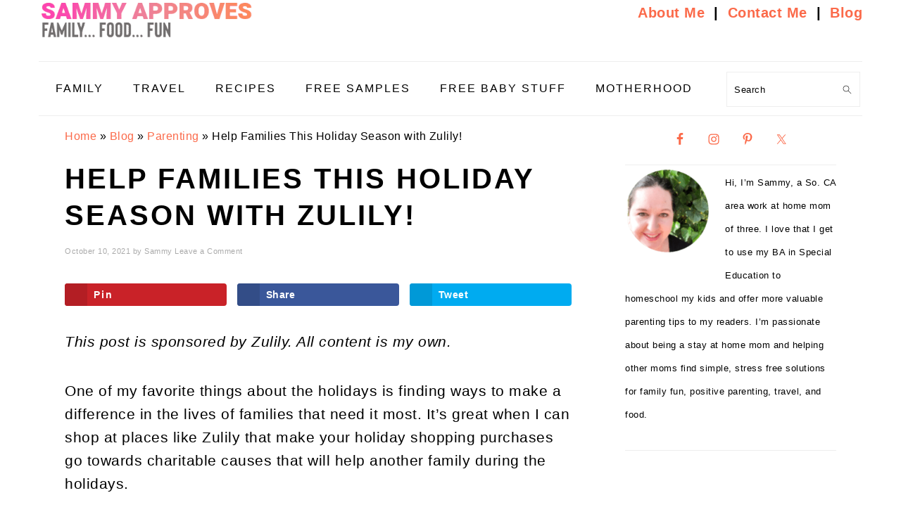

--- FILE ---
content_type: text/html; charset=UTF-8
request_url: https://sammyapproves.com/help-families-this-holiday-season/
body_size: 22773
content:
<!DOCTYPE html><html lang="en-US"><head ><meta charset="UTF-8" /><meta name="viewport" content="width=device-width, initial-scale=1" /> <script data-grow-initializer="" type="litespeed/javascript">!(function(){window.growMe||((window.growMe=function(e){window.growMe._.push(e)}),(window.growMe._=[]));var e=document.createElement("script");(e.type="text/javascript"),(e.src="https://faves.grow.me/main.js"),(e.defer=!0),e.setAttribute("data-grow-faves-site-id","U2l0ZTo4YmNjOGNjOC1iMjA5LTQ1N2EtYThhMy1iZWVjZGUzN2IzOWE=");var t=document.getElementsByTagName("script")[0];t.parentNode.insertBefore(e,t)})()</script><meta name='robots' content='index, follow, max-image-preview:large, max-snippet:-1, max-video-preview:-1' /><meta property="og:locale" content="en_US" /><meta property="og:type" content="article" /><meta property="og:title" content="Help Families This Holiday Season with Zulily!" /><meta property="og:description" content="This post is sponsored by Zulily. All content is my own. One of my favorite things about the holidays is finding ways to make a difference in the lives of families that need it most." /><meta property="og:url" content="https://sammyapproves.com/help-families-this-holiday-season/" /><meta property="og:site_name" content="Sammy Approves" /><meta property="og:updated_time" content="2021-10-10T11:28:58+00:00" /><meta property="article:published_time" content="2021-10-10T11:28:56+00:00" /><meta property="article:modified_time" content="2021-10-10T11:28:58+00:00" /><meta name="twitter:card" content="summary_large_image" /><meta name="twitter:title" content="Help Families This Holiday Season with Zulily!" /><meta name="twitter:description" content="This post is sponsored by Zulily. All content is my own. One of my favorite things about the holidays is finding ways to make a difference in the lives of families that need it most." /><meta property="og:image" content="https://sammyapproves.com/wp-content/uploads/2021/10/Habitat-for-Humanity-Happy-Family-Home-1280x640-1.jpg" /><meta name="twitter:image" content="https://sammyapproves.com/wp-content/uploads/2021/10/Habitat-for-Humanity-Happy-Family-Home-1280x640-1.jpg" /><meta property="og:image:width" content="1280" /><meta property="og:image:height" content="640" /><meta name="twitter:creator" content="@sammyapproves" /><title>Help Families This Holiday Season with Zulily! &#8226; Sammy Approves</title><meta name="description" content="Resources for busy moms as they navigate parenting, childbirth, planning easy recipes, and family travel." /><link rel="canonical" href="https://sammyapproves.com/help-families-this-holiday-season/" /><meta name="author" content="Sammy" /><meta name="twitter:label1" content="Written by" /><meta name="twitter:data1" content="Sammy" /><meta name="twitter:label2" content="Est. reading time" /><meta name="twitter:data2" content="3 minutes" /> <script type="application/ld+json" class="yoast-schema-graph">{"@context":"https://schema.org","@graph":[{"@type":"Article","@id":"https://sammyapproves.com/help-families-this-holiday-season/#article","isPartOf":{"@id":"https://sammyapproves.com/help-families-this-holiday-season/"},"author":{"name":"Sammy","@id":"https://sammyapproves.com/#/schema/person/abdc6e2cc2a464c4e2dbb5ddbe1520d0"},"headline":"Help Families This Holiday Season with Zulily!","datePublished":"2021-10-10T18:28:56+00:00","dateModified":"2021-10-10T18:28:58+00:00","mainEntityOfPage":{"@id":"https://sammyapproves.com/help-families-this-holiday-season/"},"wordCount":546,"commentCount":0,"publisher":{"@id":"https://sammyapproves.com/#organization"},"image":{"@id":"https://sammyapproves.com/help-families-this-holiday-season/#primaryimage"},"thumbnailUrl":"https://sammyapproves.com/wp-content/uploads/2021/10/Habitat-for-Humanity-Happy-Family-Home-1280x640-1.jpg","keywords":["Parenting Tips"],"articleSection":["Parenting"],"inLanguage":"en-US","potentialAction":[{"@type":"CommentAction","name":"Comment","target":["https://sammyapproves.com/help-families-this-holiday-season/#respond"]}]},{"@type":"WebPage","@id":"https://sammyapproves.com/help-families-this-holiday-season/","url":"https://sammyapproves.com/help-families-this-holiday-season/","name":"Help Families This Holiday Season with Zulily! &#8226; Sammy Approves","isPartOf":{"@id":"https://sammyapproves.com/#website"},"primaryImageOfPage":{"@id":"https://sammyapproves.com/help-families-this-holiday-season/#primaryimage"},"image":{"@id":"https://sammyapproves.com/help-families-this-holiday-season/#primaryimage"},"thumbnailUrl":"https://sammyapproves.com/wp-content/uploads/2021/10/Habitat-for-Humanity-Happy-Family-Home-1280x640-1.jpg","datePublished":"2021-10-10T18:28:56+00:00","dateModified":"2021-10-10T18:28:58+00:00","description":"Resources for busy moms as they navigate parenting, childbirth, planning easy recipes, and family travel.","breadcrumb":{"@id":"https://sammyapproves.com/help-families-this-holiday-season/#breadcrumb"},"inLanguage":"en-US","potentialAction":[{"@type":"ReadAction","target":["https://sammyapproves.com/help-families-this-holiday-season/"]}]},{"@type":"ImageObject","inLanguage":"en-US","@id":"https://sammyapproves.com/help-families-this-holiday-season/#primaryimage","url":"https://sammyapproves.com/wp-content/uploads/2021/10/Habitat-for-Humanity-Happy-Family-Home-1280x640-1.jpg","contentUrl":"https://sammyapproves.com/wp-content/uploads/2021/10/Habitat-for-Humanity-Happy-Family-Home-1280x640-1.jpg","width":1280,"height":640},{"@type":"BreadcrumbList","@id":"https://sammyapproves.com/help-families-this-holiday-season/#breadcrumb","itemListElement":[{"@type":"ListItem","position":1,"name":"Home","item":"https://sammyapproves.com/"},{"@type":"ListItem","position":2,"name":"Blog","item":"https://sammyapproves.com/blog/"},{"@type":"ListItem","position":3,"name":"Parenting","item":"https://sammyapproves.com/category/parenting/"},{"@type":"ListItem","position":4,"name":"Help Families This Holiday Season with Zulily!"}]},{"@type":"WebSite","@id":"https://sammyapproves.com/#website","url":"https://sammyapproves.com/","name":"Sammy Approves","description":"Helping busy moms navigate pregnancy and motherhood without the stress.","publisher":{"@id":"https://sammyapproves.com/#organization"},"potentialAction":[{"@type":"SearchAction","target":{"@type":"EntryPoint","urlTemplate":"https://sammyapproves.com/?s={search_term_string}"},"query-input":{"@type":"PropertyValueSpecification","valueRequired":true,"valueName":"search_term_string"}}],"inLanguage":"en-US"},{"@type":"Organization","@id":"https://sammyapproves.com/#organization","name":"Sammy Approves","url":"https://sammyapproves.com/","logo":{"@type":"ImageObject","inLanguage":"en-US","@id":"https://sammyapproves.com/#/schema/logo/image/","url":"https://sammyapproves.com/wp-content/uploads/2025/03/SAMMYAPPROVESLOGO.png","contentUrl":"https://sammyapproves.com/wp-content/uploads/2025/03/SAMMYAPPROVESLOGO.png","width":400,"height":400,"caption":"Sammy Approves"},"image":{"@id":"https://sammyapproves.com/#/schema/logo/image/"},"sameAs":["https://www.facebook.com/pages/sammyapprovesblog","https://x.com/sammyapproves","https://instagram.com/sammyapproves/","https://www.linkedin.com/in/sramos3","https://www.pinterest.com/sammyapproves/","https://twitter.com/sammyapproves","https://tiktok.com/@sammyapproves"]},{"@type":"Person","@id":"https://sammyapproves.com/#/schema/person/abdc6e2cc2a464c4e2dbb5ddbe1520d0","name":"Sammy","sameAs":["http://sammyapproves.com","https://x.com/sammyapproves"]}]}</script> <link rel='dns-prefetch' href='//scripts.mediavine.com' /><link rel='dns-prefetch' href='//cdn001.milotree.com' /><link rel='dns-prefetch' href='//js.stripe.com' /><link rel="alternate" type="application/rss+xml" title="Sammy Approves &raquo; Feed" href="https://sammyapproves.com/feed/" /><link rel="alternate" type="application/rss+xml" title="Sammy Approves &raquo; Comments Feed" href="https://sammyapproves.com/comments/feed/" /><link rel="alternate" type="application/rss+xml" title="Sammy Approves &raquo; Help Families This Holiday Season with Zulily! Comments Feed" href="https://sammyapproves.com/help-families-this-holiday-season/feed/" /><link rel="alternate" title="oEmbed (JSON)" type="application/json+oembed" href="https://sammyapproves.com/wp-json/oembed/1.0/embed?url=https%3A%2F%2Fsammyapproves.com%2Fhelp-families-this-holiday-season%2F" /><link rel="alternate" title="oEmbed (XML)" type="text/xml+oembed" href="https://sammyapproves.com/wp-json/oembed/1.0/embed?url=https%3A%2F%2Fsammyapproves.com%2Fhelp-families-this-holiday-season%2F&#038;format=xml" /><link rel="alternate" type="application/rss+xml" title="Sammy Approves &raquo; Stories Feed" href="https://sammyapproves.com/web-stories/feed/">
<style id='wp-img-auto-sizes-contain-inline-css' type='text/css'>img:is([sizes=auto i],[sizes^="auto," i]){contain-intrinsic-size:3000px 1500px}
/*# sourceURL=wp-img-auto-sizes-contain-inline-css */</style><link data-optimized="2" rel="stylesheet" href="https://sammyapproves.com/wp-content/litespeed/css/fc6f53b8d5f873dd8a6c4f9ab0f6cc99.css?ver=26ab7" /><style id='foodie-pro-theme-inline-css' type='text/css'>h1.entry-title, .entry-title a, .widgettitle, .recipe-index-search .widgettitle, .footer-widgets .widgettitle{color:#000000;}a:hover, .entry-meta a:hover, .post-info a:hover, .post-meta a:hover, .site-footer a:hover{color:#ef45c5;}
/*# sourceURL=foodie-pro-theme-inline-css */</style><style id='wp-block-heading-inline-css' type='text/css'>h1:where(.wp-block-heading).has-background,h2:where(.wp-block-heading).has-background,h3:where(.wp-block-heading).has-background,h4:where(.wp-block-heading).has-background,h5:where(.wp-block-heading).has-background,h6:where(.wp-block-heading).has-background{padding:1.25em 2.375em}h1.has-text-align-left[style*=writing-mode]:where([style*=vertical-lr]),h1.has-text-align-right[style*=writing-mode]:where([style*=vertical-rl]),h2.has-text-align-left[style*=writing-mode]:where([style*=vertical-lr]),h2.has-text-align-right[style*=writing-mode]:where([style*=vertical-rl]),h3.has-text-align-left[style*=writing-mode]:where([style*=vertical-lr]),h3.has-text-align-right[style*=writing-mode]:where([style*=vertical-rl]),h4.has-text-align-left[style*=writing-mode]:where([style*=vertical-lr]),h4.has-text-align-right[style*=writing-mode]:where([style*=vertical-rl]),h5.has-text-align-left[style*=writing-mode]:where([style*=vertical-lr]),h5.has-text-align-right[style*=writing-mode]:where([style*=vertical-rl]),h6.has-text-align-left[style*=writing-mode]:where([style*=vertical-lr]),h6.has-text-align-right[style*=writing-mode]:where([style*=vertical-rl]){rotate:180deg}
/*# sourceURL=https://sammyapproves.com/wp-includes/blocks/heading/style.min.css */</style><style id='wp-block-image-inline-css' type='text/css'>.wp-block-image>a,.wp-block-image>figure>a{display:inline-block}.wp-block-image img{box-sizing:border-box;height:auto;max-width:100%;vertical-align:bottom}@media not (prefers-reduced-motion){.wp-block-image img.hide{visibility:hidden}.wp-block-image img.show{animation:show-content-image .4s}}.wp-block-image[style*=border-radius] img,.wp-block-image[style*=border-radius]>a{border-radius:inherit}.wp-block-image.has-custom-border img{box-sizing:border-box}.wp-block-image.aligncenter{text-align:center}.wp-block-image.alignfull>a,.wp-block-image.alignwide>a{width:100%}.wp-block-image.alignfull img,.wp-block-image.alignwide img{height:auto;width:100%}.wp-block-image .aligncenter,.wp-block-image .alignleft,.wp-block-image .alignright,.wp-block-image.aligncenter,.wp-block-image.alignleft,.wp-block-image.alignright{display:table}.wp-block-image .aligncenter>figcaption,.wp-block-image .alignleft>figcaption,.wp-block-image .alignright>figcaption,.wp-block-image.aligncenter>figcaption,.wp-block-image.alignleft>figcaption,.wp-block-image.alignright>figcaption{caption-side:bottom;display:table-caption}.wp-block-image .alignleft{float:left;margin:.5em 1em .5em 0}.wp-block-image .alignright{float:right;margin:.5em 0 .5em 1em}.wp-block-image .aligncenter{margin-left:auto;margin-right:auto}.wp-block-image :where(figcaption){margin-bottom:1em;margin-top:.5em}.wp-block-image.is-style-circle-mask img{border-radius:9999px}@supports ((-webkit-mask-image:none) or (mask-image:none)) or (-webkit-mask-image:none){.wp-block-image.is-style-circle-mask img{border-radius:0;-webkit-mask-image:url('data:image/svg+xml;utf8,<svg viewBox="0 0 100 100" xmlns="http://www.w3.org/2000/svg"><circle cx="50" cy="50" r="50"/></svg>');mask-image:url('data:image/svg+xml;utf8,<svg viewBox="0 0 100 100" xmlns="http://www.w3.org/2000/svg"><circle cx="50" cy="50" r="50"/></svg>');mask-mode:alpha;-webkit-mask-position:center;mask-position:center;-webkit-mask-repeat:no-repeat;mask-repeat:no-repeat;-webkit-mask-size:contain;mask-size:contain}}:root :where(.wp-block-image.is-style-rounded img,.wp-block-image .is-style-rounded img){border-radius:9999px}.wp-block-image figure{margin:0}.wp-lightbox-container{display:flex;flex-direction:column;position:relative}.wp-lightbox-container img{cursor:zoom-in}.wp-lightbox-container img:hover+button{opacity:1}.wp-lightbox-container button{align-items:center;backdrop-filter:blur(16px) saturate(180%);background-color:#5a5a5a40;border:none;border-radius:4px;cursor:zoom-in;display:flex;height:20px;justify-content:center;opacity:0;padding:0;position:absolute;right:16px;text-align:center;top:16px;width:20px;z-index:100}@media not (prefers-reduced-motion){.wp-lightbox-container button{transition:opacity .2s ease}}.wp-lightbox-container button:focus-visible{outline:3px auto #5a5a5a40;outline:3px auto -webkit-focus-ring-color;outline-offset:3px}.wp-lightbox-container button:hover{cursor:pointer;opacity:1}.wp-lightbox-container button:focus{opacity:1}.wp-lightbox-container button:focus,.wp-lightbox-container button:hover,.wp-lightbox-container button:not(:hover):not(:active):not(.has-background){background-color:#5a5a5a40;border:none}.wp-lightbox-overlay{box-sizing:border-box;cursor:zoom-out;height:100vh;left:0;overflow:hidden;position:fixed;top:0;visibility:hidden;width:100%;z-index:100000}.wp-lightbox-overlay .close-button{align-items:center;cursor:pointer;display:flex;justify-content:center;min-height:40px;min-width:40px;padding:0;position:absolute;right:calc(env(safe-area-inset-right) + 16px);top:calc(env(safe-area-inset-top) + 16px);z-index:5000000}.wp-lightbox-overlay .close-button:focus,.wp-lightbox-overlay .close-button:hover,.wp-lightbox-overlay .close-button:not(:hover):not(:active):not(.has-background){background:none;border:none}.wp-lightbox-overlay .lightbox-image-container{height:var(--wp--lightbox-container-height);left:50%;overflow:hidden;position:absolute;top:50%;transform:translate(-50%,-50%);transform-origin:top left;width:var(--wp--lightbox-container-width);z-index:9999999999}.wp-lightbox-overlay .wp-block-image{align-items:center;box-sizing:border-box;display:flex;height:100%;justify-content:center;margin:0;position:relative;transform-origin:0 0;width:100%;z-index:3000000}.wp-lightbox-overlay .wp-block-image img{height:var(--wp--lightbox-image-height);min-height:var(--wp--lightbox-image-height);min-width:var(--wp--lightbox-image-width);width:var(--wp--lightbox-image-width)}.wp-lightbox-overlay .wp-block-image figcaption{display:none}.wp-lightbox-overlay button{background:none;border:none}.wp-lightbox-overlay .scrim{background-color:#fff;height:100%;opacity:.9;position:absolute;width:100%;z-index:2000000}.wp-lightbox-overlay.active{visibility:visible}@media not (prefers-reduced-motion){.wp-lightbox-overlay.active{animation:turn-on-visibility .25s both}.wp-lightbox-overlay.active img{animation:turn-on-visibility .35s both}.wp-lightbox-overlay.show-closing-animation:not(.active){animation:turn-off-visibility .35s both}.wp-lightbox-overlay.show-closing-animation:not(.active) img{animation:turn-off-visibility .25s both}.wp-lightbox-overlay.zoom.active{animation:none;opacity:1;visibility:visible}.wp-lightbox-overlay.zoom.active .lightbox-image-container{animation:lightbox-zoom-in .4s}.wp-lightbox-overlay.zoom.active .lightbox-image-container img{animation:none}.wp-lightbox-overlay.zoom.active .scrim{animation:turn-on-visibility .4s forwards}.wp-lightbox-overlay.zoom.show-closing-animation:not(.active){animation:none}.wp-lightbox-overlay.zoom.show-closing-animation:not(.active) .lightbox-image-container{animation:lightbox-zoom-out .4s}.wp-lightbox-overlay.zoom.show-closing-animation:not(.active) .lightbox-image-container img{animation:none}.wp-lightbox-overlay.zoom.show-closing-animation:not(.active) .scrim{animation:turn-off-visibility .4s forwards}}@keyframes show-content-image{0%{visibility:hidden}99%{visibility:hidden}to{visibility:visible}}@keyframes turn-on-visibility{0%{opacity:0}to{opacity:1}}@keyframes turn-off-visibility{0%{opacity:1;visibility:visible}99%{opacity:0;visibility:visible}to{opacity:0;visibility:hidden}}@keyframes lightbox-zoom-in{0%{transform:translate(calc((-100vw + var(--wp--lightbox-scrollbar-width))/2 + var(--wp--lightbox-initial-left-position)),calc(-50vh + var(--wp--lightbox-initial-top-position))) scale(var(--wp--lightbox-scale))}to{transform:translate(-50%,-50%) scale(1)}}@keyframes lightbox-zoom-out{0%{transform:translate(-50%,-50%) scale(1);visibility:visible}99%{visibility:visible}to{transform:translate(calc((-100vw + var(--wp--lightbox-scrollbar-width))/2 + var(--wp--lightbox-initial-left-position)),calc(-50vh + var(--wp--lightbox-initial-top-position))) scale(var(--wp--lightbox-scale));visibility:hidden}}
/*# sourceURL=https://sammyapproves.com/wp-includes/blocks/image/style.min.css */</style><style id='wp-block-list-inline-css' type='text/css'>ol,ul{box-sizing:border-box}:root :where(.wp-block-list.has-background){padding:1.25em 2.375em}
/*# sourceURL=https://sammyapproves.com/wp-includes/blocks/list/style.min.css */</style><style id='wp-block-paragraph-inline-css' type='text/css'>.is-small-text{font-size:.875em}.is-regular-text{font-size:1em}.is-large-text{font-size:2.25em}.is-larger-text{font-size:3em}.has-drop-cap:not(:focus):first-letter{float:left;font-size:8.4em;font-style:normal;font-weight:100;line-height:.68;margin:.05em .1em 0 0;text-transform:uppercase}body.rtl .has-drop-cap:not(:focus):first-letter{float:none;margin-left:.1em}p.has-drop-cap.has-background{overflow:hidden}:root :where(p.has-background){padding:1.25em 2.375em}:where(p.has-text-color:not(.has-link-color)) a{color:inherit}p.has-text-align-left[style*="writing-mode:vertical-lr"],p.has-text-align-right[style*="writing-mode:vertical-rl"]{rotate:180deg}
/*# sourceURL=https://sammyapproves.com/wp-includes/blocks/paragraph/style.min.css */</style><style id='global-styles-inline-css' type='text/css'>:root{--wp--preset--aspect-ratio--square: 1;--wp--preset--aspect-ratio--4-3: 4/3;--wp--preset--aspect-ratio--3-4: 3/4;--wp--preset--aspect-ratio--3-2: 3/2;--wp--preset--aspect-ratio--2-3: 2/3;--wp--preset--aspect-ratio--16-9: 16/9;--wp--preset--aspect-ratio--9-16: 9/16;--wp--preset--color--black: #000000;--wp--preset--color--cyan-bluish-gray: #abb8c3;--wp--preset--color--white: #ffffff;--wp--preset--color--pale-pink: #f78da7;--wp--preset--color--vivid-red: #cf2e2e;--wp--preset--color--luminous-vivid-orange: #ff6900;--wp--preset--color--luminous-vivid-amber: #fcb900;--wp--preset--color--light-green-cyan: #7bdcb5;--wp--preset--color--vivid-green-cyan: #00d084;--wp--preset--color--pale-cyan-blue: #8ed1fc;--wp--preset--color--vivid-cyan-blue: #0693e3;--wp--preset--color--vivid-purple: #9b51e0;--wp--preset--gradient--vivid-cyan-blue-to-vivid-purple: linear-gradient(135deg,rgb(6,147,227) 0%,rgb(155,81,224) 100%);--wp--preset--gradient--light-green-cyan-to-vivid-green-cyan: linear-gradient(135deg,rgb(122,220,180) 0%,rgb(0,208,130) 100%);--wp--preset--gradient--luminous-vivid-amber-to-luminous-vivid-orange: linear-gradient(135deg,rgb(252,185,0) 0%,rgb(255,105,0) 100%);--wp--preset--gradient--luminous-vivid-orange-to-vivid-red: linear-gradient(135deg,rgb(255,105,0) 0%,rgb(207,46,46) 100%);--wp--preset--gradient--very-light-gray-to-cyan-bluish-gray: linear-gradient(135deg,rgb(238,238,238) 0%,rgb(169,184,195) 100%);--wp--preset--gradient--cool-to-warm-spectrum: linear-gradient(135deg,rgb(74,234,220) 0%,rgb(151,120,209) 20%,rgb(207,42,186) 40%,rgb(238,44,130) 60%,rgb(251,105,98) 80%,rgb(254,248,76) 100%);--wp--preset--gradient--blush-light-purple: linear-gradient(135deg,rgb(255,206,236) 0%,rgb(152,150,240) 100%);--wp--preset--gradient--blush-bordeaux: linear-gradient(135deg,rgb(254,205,165) 0%,rgb(254,45,45) 50%,rgb(107,0,62) 100%);--wp--preset--gradient--luminous-dusk: linear-gradient(135deg,rgb(255,203,112) 0%,rgb(199,81,192) 50%,rgb(65,88,208) 100%);--wp--preset--gradient--pale-ocean: linear-gradient(135deg,rgb(255,245,203) 0%,rgb(182,227,212) 50%,rgb(51,167,181) 100%);--wp--preset--gradient--electric-grass: linear-gradient(135deg,rgb(202,248,128) 0%,rgb(113,206,126) 100%);--wp--preset--gradient--midnight: linear-gradient(135deg,rgb(2,3,129) 0%,rgb(40,116,252) 100%);--wp--preset--font-size--small: 13px;--wp--preset--font-size--medium: 20px;--wp--preset--font-size--large: 36px;--wp--preset--font-size--x-large: 42px;--wp--preset--spacing--20: 0.44rem;--wp--preset--spacing--30: 0.67rem;--wp--preset--spacing--40: 1rem;--wp--preset--spacing--50: 1.5rem;--wp--preset--spacing--60: 2.25rem;--wp--preset--spacing--70: 3.38rem;--wp--preset--spacing--80: 5.06rem;--wp--preset--shadow--natural: 6px 6px 9px rgba(0, 0, 0, 0.2);--wp--preset--shadow--deep: 12px 12px 50px rgba(0, 0, 0, 0.4);--wp--preset--shadow--sharp: 6px 6px 0px rgba(0, 0, 0, 0.2);--wp--preset--shadow--outlined: 6px 6px 0px -3px rgb(255, 255, 255), 6px 6px rgb(0, 0, 0);--wp--preset--shadow--crisp: 6px 6px 0px rgb(0, 0, 0);}:where(.is-layout-flex){gap: 0.5em;}:where(.is-layout-grid){gap: 0.5em;}body .is-layout-flex{display: flex;}.is-layout-flex{flex-wrap: wrap;align-items: center;}.is-layout-flex > :is(*, div){margin: 0;}body .is-layout-grid{display: grid;}.is-layout-grid > :is(*, div){margin: 0;}:where(.wp-block-columns.is-layout-flex){gap: 2em;}:where(.wp-block-columns.is-layout-grid){gap: 2em;}:where(.wp-block-post-template.is-layout-flex){gap: 1.25em;}:where(.wp-block-post-template.is-layout-grid){gap: 1.25em;}.has-black-color{color: var(--wp--preset--color--black) !important;}.has-cyan-bluish-gray-color{color: var(--wp--preset--color--cyan-bluish-gray) !important;}.has-white-color{color: var(--wp--preset--color--white) !important;}.has-pale-pink-color{color: var(--wp--preset--color--pale-pink) !important;}.has-vivid-red-color{color: var(--wp--preset--color--vivid-red) !important;}.has-luminous-vivid-orange-color{color: var(--wp--preset--color--luminous-vivid-orange) !important;}.has-luminous-vivid-amber-color{color: var(--wp--preset--color--luminous-vivid-amber) !important;}.has-light-green-cyan-color{color: var(--wp--preset--color--light-green-cyan) !important;}.has-vivid-green-cyan-color{color: var(--wp--preset--color--vivid-green-cyan) !important;}.has-pale-cyan-blue-color{color: var(--wp--preset--color--pale-cyan-blue) !important;}.has-vivid-cyan-blue-color{color: var(--wp--preset--color--vivid-cyan-blue) !important;}.has-vivid-purple-color{color: var(--wp--preset--color--vivid-purple) !important;}.has-black-background-color{background-color: var(--wp--preset--color--black) !important;}.has-cyan-bluish-gray-background-color{background-color: var(--wp--preset--color--cyan-bluish-gray) !important;}.has-white-background-color{background-color: var(--wp--preset--color--white) !important;}.has-pale-pink-background-color{background-color: var(--wp--preset--color--pale-pink) !important;}.has-vivid-red-background-color{background-color: var(--wp--preset--color--vivid-red) !important;}.has-luminous-vivid-orange-background-color{background-color: var(--wp--preset--color--luminous-vivid-orange) !important;}.has-luminous-vivid-amber-background-color{background-color: var(--wp--preset--color--luminous-vivid-amber) !important;}.has-light-green-cyan-background-color{background-color: var(--wp--preset--color--light-green-cyan) !important;}.has-vivid-green-cyan-background-color{background-color: var(--wp--preset--color--vivid-green-cyan) !important;}.has-pale-cyan-blue-background-color{background-color: var(--wp--preset--color--pale-cyan-blue) !important;}.has-vivid-cyan-blue-background-color{background-color: var(--wp--preset--color--vivid-cyan-blue) !important;}.has-vivid-purple-background-color{background-color: var(--wp--preset--color--vivid-purple) !important;}.has-black-border-color{border-color: var(--wp--preset--color--black) !important;}.has-cyan-bluish-gray-border-color{border-color: var(--wp--preset--color--cyan-bluish-gray) !important;}.has-white-border-color{border-color: var(--wp--preset--color--white) !important;}.has-pale-pink-border-color{border-color: var(--wp--preset--color--pale-pink) !important;}.has-vivid-red-border-color{border-color: var(--wp--preset--color--vivid-red) !important;}.has-luminous-vivid-orange-border-color{border-color: var(--wp--preset--color--luminous-vivid-orange) !important;}.has-luminous-vivid-amber-border-color{border-color: var(--wp--preset--color--luminous-vivid-amber) !important;}.has-light-green-cyan-border-color{border-color: var(--wp--preset--color--light-green-cyan) !important;}.has-vivid-green-cyan-border-color{border-color: var(--wp--preset--color--vivid-green-cyan) !important;}.has-pale-cyan-blue-border-color{border-color: var(--wp--preset--color--pale-cyan-blue) !important;}.has-vivid-cyan-blue-border-color{border-color: var(--wp--preset--color--vivid-cyan-blue) !important;}.has-vivid-purple-border-color{border-color: var(--wp--preset--color--vivid-purple) !important;}.has-vivid-cyan-blue-to-vivid-purple-gradient-background{background: var(--wp--preset--gradient--vivid-cyan-blue-to-vivid-purple) !important;}.has-light-green-cyan-to-vivid-green-cyan-gradient-background{background: var(--wp--preset--gradient--light-green-cyan-to-vivid-green-cyan) !important;}.has-luminous-vivid-amber-to-luminous-vivid-orange-gradient-background{background: var(--wp--preset--gradient--luminous-vivid-amber-to-luminous-vivid-orange) !important;}.has-luminous-vivid-orange-to-vivid-red-gradient-background{background: var(--wp--preset--gradient--luminous-vivid-orange-to-vivid-red) !important;}.has-very-light-gray-to-cyan-bluish-gray-gradient-background{background: var(--wp--preset--gradient--very-light-gray-to-cyan-bluish-gray) !important;}.has-cool-to-warm-spectrum-gradient-background{background: var(--wp--preset--gradient--cool-to-warm-spectrum) !important;}.has-blush-light-purple-gradient-background{background: var(--wp--preset--gradient--blush-light-purple) !important;}.has-blush-bordeaux-gradient-background{background: var(--wp--preset--gradient--blush-bordeaux) !important;}.has-luminous-dusk-gradient-background{background: var(--wp--preset--gradient--luminous-dusk) !important;}.has-pale-ocean-gradient-background{background: var(--wp--preset--gradient--pale-ocean) !important;}.has-electric-grass-gradient-background{background: var(--wp--preset--gradient--electric-grass) !important;}.has-midnight-gradient-background{background: var(--wp--preset--gradient--midnight) !important;}.has-small-font-size{font-size: var(--wp--preset--font-size--small) !important;}.has-medium-font-size{font-size: var(--wp--preset--font-size--medium) !important;}.has-large-font-size{font-size: var(--wp--preset--font-size--large) !important;}.has-x-large-font-size{font-size: var(--wp--preset--font-size--x-large) !important;}
/*# sourceURL=global-styles-inline-css */</style><style id='classic-theme-styles-inline-css' type='text/css'>/*! This file is auto-generated */
.wp-block-button__link{color:#fff;background-color:#32373c;border-radius:9999px;box-shadow:none;text-decoration:none;padding:calc(.667em + 2px) calc(1.333em + 2px);font-size:1.125em}.wp-block-file__button{background:#32373c;color:#fff;text-decoration:none}
/*# sourceURL=/wp-includes/css/classic-themes.min.css */</style><style id='dpsp-frontend-style-pro-inline-css' type='text/css'>@media screen and ( max-width : 720px ) {
					.dpsp-content-wrapper.dpsp-hide-on-mobile,
					.dpsp-share-text.dpsp-hide-on-mobile,
					.dpsp-content-wrapper .dpsp-network-label {
						display: none;
					}
					.dpsp-has-spacing .dpsp-networks-btns-wrapper li {
						margin:0 2% 10px 0;
					}
					.dpsp-network-btn.dpsp-has-label:not(.dpsp-has-count) {
						max-height: 40px;
						padding: 0;
						justify-content: center;
					}
					.dpsp-content-wrapper.dpsp-size-small .dpsp-network-btn.dpsp-has-label:not(.dpsp-has-count){
						max-height: 32px;
					}
					.dpsp-content-wrapper.dpsp-size-large .dpsp-network-btn.dpsp-has-label:not(.dpsp-has-count){
						max-height: 46px;
					}
				}
			
/*# sourceURL=dpsp-frontend-style-pro-inline-css */</style><style id='kadence-blocks-global-variables-inline-css' type='text/css'>:root {--global-kb-font-size-sm:clamp(0.8rem, 0.73rem + 0.217vw, 0.9rem);--global-kb-font-size-md:clamp(1.1rem, 0.995rem + 0.326vw, 1.25rem);--global-kb-font-size-lg:clamp(1.75rem, 1.576rem + 0.543vw, 2rem);--global-kb-font-size-xl:clamp(2.25rem, 1.728rem + 1.63vw, 3rem);--global-kb-font-size-xxl:clamp(2.5rem, 1.456rem + 3.26vw, 4rem);--global-kb-font-size-xxxl:clamp(2.75rem, 0.489rem + 7.065vw, 6rem);}:root {--global-palette1: #3182CE;--global-palette2: #2B6CB0;--global-palette3: #1A202C;--global-palette4: #2D3748;--global-palette5: #4A5568;--global-palette6: #718096;--global-palette7: #EDF2F7;--global-palette8: #F7FAFC;--global-palette9: #ffffff;}
/*# sourceURL=kadence-blocks-global-variables-inline-css */</style> <script type="text/javascript" async="async" fetchpriority="high" data-noptimize="1" data-cfasync="false" src="https://scripts.mediavine.com/tags/sammy-approves.js?ver=ca43ca9f049afe08ddb7bc0e84a890c8" id="mv-script-wrapper-js"></script> <script type="litespeed/javascript" data-src="https://sammyapproves.com/wp-includes/js/jquery/jquery.min.js" id="jquery-core-js"></script> <script type="litespeed/javascript" data-src="https://js.stripe.com/v3/?ver=v3" id="sandhills-stripe-js-v3-js"></script> <link rel="https://api.w.org/" href="https://sammyapproves.com/wp-json/" /><link rel="alternate" title="JSON" type="application/json" href="https://sammyapproves.com/wp-json/wp/v2/posts/11687" /><link rel="EditURI" type="application/rsd+xml" title="RSD" href="https://sammyapproves.com/xmlrpc.php?rsd" /><link rel='shortlink' href='https://sammyapproves.com/?p=11687' /><style type="text/css">.aawp .aawp-tb__row--highlight{background-color:#256aaf;}.aawp .aawp-tb__row--highlight{color:#fff;}.aawp .aawp-tb__row--highlight a{color:#fff;}</style><style>:root {
				--mv-create-radius: 0;
			}</style><style type="text/css">:root{
				--lasso-main: black !important;
				--lasso-title: black !important;
				--lasso-button: #22baa0 !important;
				--lasso-secondary-button: #22baa0 !important;
				--lasso-button-text: white !important;
				--lasso-background: white !important;
				--lasso-pros: #22baa0 !important;
				--lasso-cons: #e06470 !important;
			}</style> <script type="litespeed/javascript">let lassoFontAwesomeJS=""==1
window.FontAwesomeConfig={autoReplaceSvg:lassoFontAwesomeJS}</script> <meta name="generator" content="Easy Digital Downloads v3.6.4" /><meta name="google-site-verification" content="Be9d9RE14ZVCxHsnqbejMvky33IA8Oj9e0Hh9V9pV_Q" /> <script type="litespeed/javascript" data-src="https://www.googletagmanager.com/gtag/js?id=G-TNFLH3GBKQ"></script> <script type="litespeed/javascript">window.dataLayer=window.dataLayer||[];function gtag(){dataLayer.push(arguments)}
gtag('js',new Date());gtag('config','G-TNFLH3GBKQ')</script> <script>Global site tag (gtag.js) - Google Analytics -->
<script type="litespeed/javascript" data-src="https://www.googletagmanager.com/gtag/js?id=G-TNFLH3GBKQ"></script> <script type="litespeed/javascript">window.dataLayer=window.dataLayer||[];function gtag(){dataLayer.push(arguments)}
gtag('js',new Date());gtag('config','G-TNFLH3GBKQ')</script> <meta name="verification" content="e69bcef4be77c2bb934d7eb77bc73ef3" /><link rel="icon" href="https://sammyapproves.com/wp-content/uploads/2018/08/cropped-SAFavicon-1-32x32.png" sizes="32x32" /><link rel="icon" href="https://sammyapproves.com/wp-content/uploads/2018/08/cropped-SAFavicon-1-192x192.png" sizes="192x192" /><link rel="apple-touch-icon" href="https://sammyapproves.com/wp-content/uploads/2018/08/cropped-SAFavicon-1-180x180.png" /><meta name="msapplication-TileImage" content="https://sammyapproves.com/wp-content/uploads/2018/08/cropped-SAFavicon-1-270x270.png" /><style type="text/css" id="wp-custom-css">@media only screen and (max-width: 1200px){
.mob-menu-header-holder {background-color:#fff!important;}
#mobmenuright li a, .mobmenur-container i {color: #000!important;}
.mobmenu-content #mobmenuright .sub-menu {background-color: #fff!important;}
.mobmenu-content #mobmenuright .sub-menu a {color: #000!important;}
.mobmenu-content #mobmenuright li a:hover, .mobmenu-content #mobmenuright li:hover {background-color: #fff;}
.mob-expand-submenu i {font-size: 35px; padding: 0 20px;}
.mob-menu-logo-holder {text-align:left;}
}
.site-footer {font-size:16px; color:#000;}
.site-footer a {color:#fb6a4a;}
#simple-social-icons-2 {margin-bottom:5px; padding-bottom:5px;min-height:55px!important;}
p {font-size: 21px; line-height: 1.6}</style><script data-cfasync="false" nonce="bd8dca9b-54f3-4b36-8412-a0fff8468b62">try{(function(w,d){!function(j,k,l,m){if(j.zaraz)console.error("zaraz is loaded twice");else{j[l]=j[l]||{};j[l].executed=[];j.zaraz={deferred:[],listeners:[]};j.zaraz._v="5874";j.zaraz._n="bd8dca9b-54f3-4b36-8412-a0fff8468b62";j.zaraz.q=[];j.zaraz._f=function(n){return async function(){var o=Array.prototype.slice.call(arguments);j.zaraz.q.push({m:n,a:o})}};for(const p of["track","set","debug"])j.zaraz[p]=j.zaraz._f(p);j.zaraz.init=()=>{var q=k.getElementsByTagName(m)[0],r=k.createElement(m),s=k.getElementsByTagName("title")[0];s&&(j[l].t=k.getElementsByTagName("title")[0].text);j[l].x=Math.random();j[l].w=j.screen.width;j[l].h=j.screen.height;j[l].j=j.innerHeight;j[l].e=j.innerWidth;j[l].l=j.location.href;j[l].r=k.referrer;j[l].k=j.screen.colorDepth;j[l].n=k.characterSet;j[l].o=(new Date).getTimezoneOffset();if(j.dataLayer)for(const t of Object.entries(Object.entries(dataLayer).reduce((u,v)=>({...u[1],...v[1]}),{})))zaraz.set(t[0],t[1],{scope:"page"});j[l].q=[];for(;j.zaraz.q.length;){const w=j.zaraz.q.shift();j[l].q.push(w)}r.defer=!0;for(const x of[localStorage,sessionStorage])Object.keys(x||{}).filter(z=>z.startsWith("_zaraz_")).forEach(y=>{try{j[l]["z_"+y.slice(7)]=JSON.parse(x.getItem(y))}catch{j[l]["z_"+y.slice(7)]=x.getItem(y)}});r.referrerPolicy="origin";r.src="/cdn-cgi/zaraz/s.js?z="+btoa(encodeURIComponent(JSON.stringify(j[l])));q.parentNode.insertBefore(r,q)};["complete","interactive"].includes(k.readyState)?zaraz.init():j.addEventListener("DOMContentLoaded",zaraz.init)}}(w,d,"zarazData","script");window.zaraz._p=async d$=>new Promise(ea=>{if(d$){d$.e&&d$.e.forEach(eb=>{try{const ec=d.querySelector("script[nonce]"),ed=ec?.nonce||ec?.getAttribute("nonce"),ee=d.createElement("script");ed&&(ee.nonce=ed);ee.innerHTML=eb;ee.onload=()=>{d.head.removeChild(ee)};d.head.appendChild(ee)}catch(ef){console.error(`Error executing script: ${eb}\n`,ef)}});Promise.allSettled((d$.f||[]).map(eg=>fetch(eg[0],eg[1])))}ea()});zaraz._p({"e":["(function(w,d){})(window,document)"]});})(window,document)}catch(e){throw fetch("/cdn-cgi/zaraz/t"),e;};</script></head><body class="wp-singular post-template-default single single-post postid-11687 single-format-standard wp-theme-genesis wp-child-theme-foodiepro-v420 aawp-custom lasso-v347 edd-js-none custom-header header-image content-sidebar genesis-breadcrumbs-visible genesis-footer-widgets-hidden foodie-pro mob-menu-slideout-over"><style>.edd-js-none .edd-has-js, .edd-js .edd-no-js, body.edd-js input.edd-no-js { display: none; }</style> <script type="litespeed/javascript">(function(){var c=document.body.classList;c.remove('edd-js-none');c.add('edd-js')})()</script> <div class="site-container"><ul class="genesis-skip-link"><li><a href="#genesis-nav-primary" class="screen-reader-shortcut"> Skip to primary navigation</a></li><li><a href="#genesis-content" class="screen-reader-shortcut"> Skip to main content</a></li><li><a href="#genesis-sidebar-primary" class="screen-reader-shortcut"> Skip to primary sidebar</a></li></ul><header class="site-header"><div class="wrap"><div class="title-area"><p class="site-title"><a href="https://sammyapproves.com/" title="Sammy Approves" ><img data-lazyloaded="1" src="[data-uri]" width="400" height="74" data-src="https://sammyapproves.com/wp-content/uploads/2022/03/cropped-Blank-400-x-140-min-1.png" title="Sammy Approves" alt="Sammy Approves"  data-pin-nopin="true" /></a></p></div><div class="widget-area header-widget-area"></figure><div align="right"><strong><a href="https://sammyapproves.com/about-me/">About Me </a> |  <a href="mailto:sammyr@sammyapproves.com">Contact Me </a> |  <a href="https://sammyapproves.com/blog/">Blog</a></strong></div></div></header><nav class="nav-primary" aria-label="Main" id="genesis-nav-primary"><div class="wrap"><ul id="menu-nested-pages" class="menu genesis-nav-menu menu-primary"><li id="menu-item-8277" class="menu-item menu-item-type-taxonomy menu-item-object-category current-post-ancestor current-menu-parent current-post-parent menu-item-has-children menu-item-8277"><a href="https://sammyapproves.com/category/parenting/"><span >Family</span></a><ul class="sub-menu"><li id="menu-item-3959" class="menu-item menu-item-type-custom menu-item-object-custom menu-item-3959"><a href="https://sammyapproves.com/tag/parenting-tips/"><span >Parenting Tips</span></a></li><li id="menu-item-4118" class="menu-item menu-item-type-custom menu-item-object-custom menu-item-4118"><a href="https://sammyapproves.com/tag/kids-health-safety/"><span >Health</span></a></li><li id="menu-item-4119" class="menu-item menu-item-type-custom menu-item-object-custom menu-item-4119"><a href="https://sammyapproves.com/tag/babies-toddlers/"><span >Babies &#038; Toddlers</span></a></li><li id="menu-item-4527" class="menu-item menu-item-type-custom menu-item-object-custom menu-item-4527"><a href="https://sammyapproves.com/tag/kids-learning/"><span >Kids Activities &#038; Learning</span></a></li></ul></li><li id="menu-item-8275" class="menu-item menu-item-type-taxonomy menu-item-object-category menu-item-has-children menu-item-8275"><a href="https://sammyapproves.com/category/family-travel/"><span >Travel</span></a><ul class="sub-menu"><li id="menu-item-4122" class="menu-item menu-item-type-custom menu-item-object-custom menu-item-4122"><a href="https://sammyapproves.com/tag/kids-travel-tips/"><span >Kids Travel Tips</span></a></li><li id="menu-item-3957" class="menu-item menu-item-type-custom menu-item-object-custom menu-item-3957"><a href="https://sammyapproves.com/tag/family-travel-southern-california/"><span >Southern California</span></a></li><li id="menu-item-4123" class="menu-item menu-item-type-custom menu-item-object-custom menu-item-4123"><a href="https://sammyapproves.com/tag/family-travel-northern-california/"><span >Northern California</span></a></li><li id="menu-item-3958" class="menu-item menu-item-type-custom menu-item-object-custom menu-item-3958"><a href="https://sammyapproves.com/tag/family-travel-utah/"><span >Utah</span></a></li></ul></li><li id="menu-item-8276" class="menu-item menu-item-type-taxonomy menu-item-object-category menu-item-has-children menu-item-8276"><a href="https://sammyapproves.com/category/recipes/"><span >Recipes</span></a><ul class="sub-menu"><li id="menu-item-4124" class="menu-item menu-item-type-custom menu-item-object-custom menu-item-4124"><a href="https://sammyapproves.com/tag/family-dinner-ideas/"><span >Family Dinners</span></a></li><li id="menu-item-4125" class="menu-item menu-item-type-custom menu-item-object-custom menu-item-4125"><a href="https://sammyapproves.com/tag/breakfast-ideas/"><span >Breakfast</span></a></li><li id="menu-item-4126" class="menu-item menu-item-type-custom menu-item-object-custom menu-item-4126"><a href="https://sammyapproves.com/tag/appetizers-sides/"><span >Appetizers &#038; Sides</span></a></li><li id="menu-item-4127" class="menu-item menu-item-type-custom menu-item-object-custom menu-item-4127"><a href="https://sammyapproves.com/tag/dessert-ideas/"><span >Dessert</span></a></li><li id="menu-item-3956" class="menu-item menu-item-type-custom menu-item-object-custom menu-item-3956"><a href="https://sammyapproves.com/tag/kids-recipes/"><span >Recipes For Kids</span></a></li></ul></li><li id="menu-item-12799" class="menu-item menu-item-type-custom menu-item-object-custom menu-item-12799"><a href="https://sammyapproves.com/free-samples-by-mail/"><span >Free Samples</span></a></li><li id="menu-item-12800" class="menu-item menu-item-type-custom menu-item-object-custom menu-item-12800"><a href="https://sammyapproves.com/the-ultimate-list-of-free-baby-samples/"><span >Free Baby Stuff</span></a></li><li id="menu-item-4098" class="menu-item menu-item-type-post_type menu-item-object-page menu-item-has-children menu-item-4098"><a href="https://sammyapproves.com/motherhood/"><span >Motherhood</span></a><ul class="sub-menu"><li id="menu-item-4128" class="menu-item menu-item-type-custom menu-item-object-custom menu-item-4128"><a href="https://sammyapproves.com/tag/budgeting/"><span >Budgeting</span></a></li><li id="menu-item-4099" class="menu-item menu-item-type-custom menu-item-object-custom menu-item-4099"><a href="https://sammyapproves.com/tag/health-moms/"><span >Health</span></a></li><li id="menu-item-4129" class="menu-item menu-item-type-custom menu-item-object-custom menu-item-4129"><a href="https://sammyapproves.com/tag/earn-home-income/"><span >Earning Income At Home</span></a></li></ul></li><li id="foodie-search" class="foodie-search menu-item"><form class="search-form" method="get" action="https://sammyapproves.com/" role="search"><label class="search-form-label screen-reader-text" for="searchform-1">Search</label><input class="search-form-input" type="search" name="s" id="searchform-1" placeholder="Search"><input class="search-form-submit" type="submit" value="Search"><meta content="https://sammyapproves.com/?s={s}"></form></li></ul></div></nav><div class="site-inner"><div class="content-sidebar-wrap"><main class="content" id="genesis-content"><div class="breadcrumb"><span><span><a href="https://sammyapproves.com/">Home</a></span> » <span><a href="https://sammyapproves.com/blog/">Blog</a></span> » <span><a href="https://sammyapproves.com/category/parenting/">Parenting</a></span> » <span class="breadcrumb_last" aria-current="page">Help Families This Holiday Season with Zulily!</span></span></div><article class="post-11687 post type-post status-publish format-standard has-post-thumbnail category-parenting tag-parenting-tips mv-content-wrapper grow-content-body entry" aria-label="Help Families This Holiday Season with Zulily!"><header class="entry-header"><h1 class="entry-title">Help Families This Holiday Season with Zulily!</h1><p class="entry-meta"><time class="entry-time">October 10, 2021</time> by <span class="entry-author"><a href="https://sammyapproves.com/author/sramos1/" class="entry-author-link" rel="author"><span class="entry-author-name">Sammy</span></a></span> <span class="entry-comments-link"><a href="https://sammyapproves.com/help-families-this-holiday-season/#respond">Leave a Comment</a></span></p></header><div id="dpsp-content-top" class="dpsp-content-wrapper dpsp-shape-rounded dpsp-size-small dpsp-has-spacing dpsp-has-buttons-count dpsp-show-on-mobile dpsp-button-style-2" style="min-height:32px;position:relative"><ul class="dpsp-networks-btns-wrapper dpsp-networks-btns-share dpsp-networks-btns-content dpsp-column-3 dpsp-has-button-icon-animation" style="padding:0;margin:0;list-style-type:none"><li class="dpsp-network-list-item dpsp-network-list-item-pinterest" style="float:left">
<button data-href="#" class="dpsp-network-btn dpsp-pinterest dpsp-first dpsp-has-label" aria-label="Save to Pinterest" title="Save to Pinterest" style="font-size:14px;padding:0rem;max-height:32px">	<span class="dpsp-network-icon ">
<span class="dpsp-network-icon-inner"></span>
</span>
<span class="dpsp-network-label">Pin</span></button></li><li class="dpsp-network-list-item dpsp-network-list-item-facebook" style="float:left">
<a rel="nofollow noopener" href="https://www.facebook.com/sharer/sharer.php?u=https%3A%2F%2Fsammyapproves.com%2Fhelp-families-this-holiday-season%2F&amp;t=Help%20Families%20This%20Holiday%20Season%20with%20Zulily%21" class="dpsp-network-btn dpsp-facebook dpsp-has-label" target="_blank" aria-label="Share on Facebook" title="Share on Facebook" style="font-size:14px;padding:0rem;max-height:32px">	<span class="dpsp-network-icon ">
<span class="dpsp-network-icon-inner"></span>
</span>
<span class="dpsp-network-label">Share</span></a></li><li class="dpsp-network-list-item dpsp-network-list-item-twitter" style="float:left">
<a rel="nofollow noopener" href="https://twitter.com/intent/tweet?text=Help%20Families%20This%20Holiday%20Season%20with%20Zulily%21&amp;url=https%3A%2F%2Fsammyapproves.com%2Fhelp-families-this-holiday-season%2F&amp;via=sammyapproves" class="dpsp-network-btn dpsp-twitter dpsp-last dpsp-has-label" target="_blank" aria-label="Share on Twitter" title="Share on Twitter" style="font-size:14px;padding:0rem;max-height:32px">	<span class="dpsp-network-icon ">
<span class="dpsp-network-icon-inner"></span>
</span>
<span class="dpsp-network-label">Tweet</span></a></li></ul></div><div class="entry-content"><div class="dpsp-post-pinterest-image-hidden" style="display: none;"><img data-lazyloaded="1" src="[data-uri]" width="1000" height="1500" decoding="async" data-src="https://sammyapproves.com/wp-content/uploads/2021/10/Blank-1000-x-1500-1.png" class="dpsp-post-pinterest-image-hidden-inner" loading="lazy" data-pin-media="https://sammyapproves.com/wp-content/uploads/2021/10/Blank-1000-x-1500-1.png"></div><span id="dpsp-post-content-markup" data-image-pin-it="true"></span><p><em>This post is sponsored by Zulily. All content is my own.</em></p><p>One of my favorite things about the holidays is finding ways to make a difference in the lives of families that need it most. It&rsquo;s great when I can shop at places like Zulily that make your holiday shopping purchases go towards charitable causes that will help another family during the holidays.</p><p>This is a great way to get the kids involved in holiday shopping too, so you can talk about how your purchase is giving back to others.</p><p>Read on to find out how you can give back by shopping at Zulily.</p><figure class="wp-block-image size-full"><img data-lazyloaded="1" src="[data-uri]" decoding="async" width="1280" height="640" data-src="https://sammyapproves.com/wp-content/uploads/2021/10/Habitat-for-Humanity-Happy-Family-Home-1280x640-1.jpg" alt="" class="wp-image-11688" data-srcset="https://sammyapproves.com/wp-content/uploads/2021/10/Habitat-for-Humanity-Happy-Family-Home-1280x640-1.jpg 1280w, https://sammyapproves.com/wp-content/uploads/2021/10/Habitat-for-Humanity-Happy-Family-Home-1280x640-1-768x384.jpg 768w, https://sammyapproves.com/wp-content/uploads/2021/10/Habitat-for-Humanity-Happy-Family-Home-1280x640-1-150x75.jpg 150w" data-sizes="(max-width: 1280px) 100vw, 1280px" data-pin-media="https://sammyapproves.com/wp-content/uploads/2021/10/Habitat-for-Humanity-Happy-Family-Home-1280x640-1.jpg"></figure><h2 class="wp-block-heading">How will shopping at Zulily help you give back?</h2><p>Zulily is partnering with <strong><a href="https://www.zulily.com/lp/habitat-for-humanity-desktop?tid=33717719_zcvp2" target="_blank" rel="nofollow noopener" data-lasso-id="4414">Habitat for Humanity</a></strong> International this year to enable it&rsquo;s customers to give back while doing their holiday shopping in <strong>October</strong>. I&rsquo;m really excited to share this because this is one of my favorite charities.</p><p>Throughout the month of October, Zulily will donate 1% of all in-app <strong><a href="https://www.zulily.com/category/home-garden?tid=33717729_zcvp2" target="_blank" rel="nofollow noopener" data-lasso-id="4415">Home category</a></strong> sales to Habitat for Humanity. This donation will help families by creating affordable homes for families in need and helping give children more stability with a place to call home and community to go to school.</p><p>Home is where the heart is and this is why Zulily is standing by Habitat for Humanity&rsquo;s goal of building a descent place to live for all families who need it.</p><p class="has-white-color has-vivid-red-background-color has-text-color has-background"><strong>About Habitat for Humanity</strong> &ndash; Did you know Habitat for Humanity has been around since 1976? They are currently a leading global non-profit serving over 70 countries. They help those in need by building and improving homes so people have a safe place to live. Through this they are able  to empower these families to obtain the stability, strength, and self-reliance to create better lives for themselves and achieve their goals.</p><figure class="wp-block-image size-full"><img data-lazyloaded="1" src="[data-uri]" decoding="async" width="710" height="396" data-src="https://sammyapproves.com/wp-content/uploads/2021/10/Habitat-for-Humanity-MOB-small-6.gif" alt="" class="wp-image-11689" data-srcset="https://sammyapproves.com/wp-content/uploads/2021/10/Habitat-for-Humanity-MOB-small-6.gif 710w, https://sammyapproves.com/wp-content/uploads/2021/10/Habitat-for-Humanity-MOB-small-6-150x84.gif 150w" data-sizes="(max-width: 710px) 100vw, 710px" data-pin-media="https://sammyapproves.com/wp-content/uploads/2021/10/Habitat-for-Humanity-MOB-small-6.gif"></figure><h2 class="wp-block-heading">Tips for Shopping this Holiday Season</h2><p>Here are some useful tips to help you make shopping decisions this season</p><ul class="wp-block-list"><li>Make small changes in your <strong>shopping habits</strong> by shopping at places like Zulily where your purchase helps you give back to the community.</li><li>Plan early &mdash; Get your shopping done in <strong>October </strong>so your gifts are sure to get her in time. Download the <strong>Zulily App</strong> and shop in the Home category so your purchase counts towards the Habitat for Humanity donation.</li><li><strong>SAVE MONEY</strong> by shopping the Zulily App, which has great prices on <strong><a href="https://www.zulily.com/category/home-garden?tid=33717729_zcvp2" target="_blank" rel="nofollow noopener" data-lasso-id="4416">home items</a></strong> like bed &amp; bath, kitchen &amp; dining, home d&eacute;cor, patio, garden &amp; plants and fun finds for pets!</li><li>Take your kids through the shopping process and teach them how to give back while doing holiday shopping. My kids love shopping for their Aunts, Uncles, and Grandparents. Zulily is a great affordable option to help them choose the perfect gift for them.<br><br>Learn how to shop for home products in the Zulily App so you can give back to Habitat for Humanity <strong><a href="https://www.zulily.com/lp/habitat-for-humanity-desktop?tid=33717719_zcvp2" target="_blank" rel="nofollow noopener" data-lasso-id="4417">HERE</a></strong>!</li></ul><figure class="wp-block-image size-full"><img data-lazyloaded="1" src="[data-uri]" loading="lazy" decoding="async" width="1000" height="1500" data-src="https://sammyapproves.com/wp-content/uploads/2021/10/Blank-1000-x-1500-1.png" alt="" class="wp-image-11690" data-srcset="https://sammyapproves.com/wp-content/uploads/2021/10/Blank-1000-x-1500-1.png 1000w, https://sammyapproves.com/wp-content/uploads/2021/10/Blank-1000-x-1500-1-768x1152.png 768w, https://sammyapproves.com/wp-content/uploads/2021/10/Blank-1000-x-1500-1-150x225.png 150w" data-sizes="auto, (max-width: 1000px) 100vw, 1000px" data-pin-media="https://sammyapproves.com/wp-content/uploads/2021/10/Blank-1000-x-1500-1.png"></figure><h2 class="wp-block-heading">Zulily Toys for Tots Event Coming Soon!</h2><p>Don&rsquo;t miss out on another Zulily shopping event coming soon where every purchase of 2 items in Zulily&rsquo;s Santa&rsquo;s Workshop, which features toys and games for kids, will result in a $1 donation to Toys for Tots from Zulily to help kids in need experience the joys of Christmas.</p></div><div id="dpsp-content-bottom" class="dpsp-content-wrapper dpsp-shape-rounded dpsp-size-small dpsp-has-spacing dpsp-has-buttons-count dpsp-show-on-mobile dpsp-button-style-2" style="min-height:32px;position:relative"><ul class="dpsp-networks-btns-wrapper dpsp-networks-btns-share dpsp-networks-btns-content dpsp-column-3 dpsp-has-button-icon-animation" style="padding:0;margin:0;list-style-type:none"><li class="dpsp-network-list-item dpsp-network-list-item-pinterest" style="float:left">
<button data-href="#" class="dpsp-network-btn dpsp-pinterest dpsp-first dpsp-has-label" aria-label="Save to Pinterest" title="Save to Pinterest" style="font-size:14px;padding:0rem;max-height:32px">	<span class="dpsp-network-icon ">
<span class="dpsp-network-icon-inner"></span>
</span>
<span class="dpsp-network-label">Pin</span></button></li><li class="dpsp-network-list-item dpsp-network-list-item-facebook" style="float:left">
<a rel="nofollow noopener" href="https://www.facebook.com/sharer/sharer.php?u=https%3A%2F%2Fsammyapproves.com%2Fhelp-families-this-holiday-season%2F&amp;t=Help%20Families%20This%20Holiday%20Season%20with%20Zulily%21" class="dpsp-network-btn dpsp-facebook dpsp-has-label" target="_blank" aria-label="Share on Facebook" title="Share on Facebook" style="font-size:14px;padding:0rem;max-height:32px">	<span class="dpsp-network-icon ">
<span class="dpsp-network-icon-inner"></span>
</span>
<span class="dpsp-network-label">Share</span></a></li><li class="dpsp-network-list-item dpsp-network-list-item-twitter" style="float:left">
<a rel="nofollow noopener" href="https://twitter.com/intent/tweet?text=Help%20Families%20This%20Holiday%20Season%20with%20Zulily%21&amp;url=https%3A%2F%2Fsammyapproves.com%2Fhelp-families-this-holiday-season%2F&amp;via=sammyapproves" class="dpsp-network-btn dpsp-twitter dpsp-last dpsp-has-label" target="_blank" aria-label="Share on Twitter" title="Share on Twitter" style="font-size:14px;padding:0rem;max-height:32px">	<span class="dpsp-network-icon ">
<span class="dpsp-network-icon-inner"></span>
</span>
<span class="dpsp-network-label">Tweet</span></a></li></ul></div><footer class="entry-footer"><p class="entry-meta"><span class="entry-categories">Filed Under: <a href="https://sammyapproves.com/category/parenting/" rel="category tag">Parenting</a></span> <span class="entry-tags">Tagged With: <a href="https://sammyapproves.com/tag/parenting-tips/" rel="tag">Parenting Tips</a></span></p></footer></article><div class="adjacent-entry-pagination pagination"><div class="pagination-previous alignleft"><a href="https://sammyapproves.com/cream-cheese-enchiladas/" rel="prev"><span class="screen-reader-text">Previous Post: </span><span class="adjacent-post-link">&#xAB; Easy Cream Cheese Enchiladas &#8211; Perfect Family Dinner!</span></a></div><div class="pagination-next alignright"><a href="https://sammyapproves.com/halloween-puppy-chow-snack-mix-recipe/" rel="next"><span class="screen-reader-text">Next Post: </span><span class="adjacent-post-link">Halloween Puppy Chow Snack Mix Recipe &#xBB;</span></a></div></div><h2 class="screen-reader-text">Reader Interactions</h2><div class="boxed"> <img data-lazyloaded="1" src="[data-uri]" class="size-thumbnail wp-image-1106 aligncenter" data-src="https://sammyapproves.com/wp-content/uploads/2016/01/sammy-150x150.png" alt="" width="96" height="96"><p style="text-align: center;"><span style="font-size: 14pt;"><strong>About the Author</strong></span></p><p style="text-align: center;"><span style="color: #800080;"><strong>Samantha Ramos</strong></span></p>
Samantha Ramos has her <a href="https://sammyapproves.com/about-me/">B.A. in Special Education</a>. She is a stay at<a href="https://sammyapproves.com/about-me/"> </a>home mom and homeschooler<a href="https://sammyapproves.com/about-me/"> </a>to 3 children in Southern California. Her biggest passion is positive parenting and helping moms find simple solutions to every day mom problems!</p><p>Stock Photos from <a href="https://depositphotos.com/bgremover.html" target="_blank" rel="noreferrer noopener">Depositphotos</a></p><div id="respond" class="comment-respond"><h3 id="reply-title" class="comment-reply-title">Leave a Reply <small><a rel="nofollow" id="cancel-comment-reply-link" href="/help-families-this-holiday-season/#respond" style="display:none;">Cancel reply</a></small></h3><form action="https://sammyapproves.com/wp-comments-post.php" method="post" id="commentform" class="comment-form"><p class="comment-notes"><span id="email-notes">Your email address will not be published.</span> <span class="required-field-message">Required fields are marked <span class="required">*</span></span></p><p class="comment-form-comment"><label for="comment">Comment <span class="required">*</span></label><textarea autocomplete="new-password"  id="a4d0e56226"  name="a4d0e56226"   cols="45" rows="8" maxlength="65525" required></textarea><textarea id="comment" aria-label="hp-comment" aria-hidden="true" name="comment" autocomplete="new-password" style="padding:0 !important;clip:rect(1px, 1px, 1px, 1px) !important;position:absolute !important;white-space:nowrap !important;height:1px !important;width:1px !important;overflow:hidden !important;" tabindex="-1"></textarea><script data-noptimize type="litespeed/javascript">document.getElementById("comment").setAttribute("id","a03e20565badc96ca96e86daa567152c");document.getElementById("a4d0e56226").setAttribute("id","comment")</script></p><p class="comment-form-author"><label for="author">Name <span class="required">*</span></label> <input id="author" name="author" type="text" value="" size="30" maxlength="245" autocomplete="name" required /></p><p class="comment-form-email"><label for="email">Email <span class="required">*</span></label> <input id="email" name="email" type="email" value="" size="30" maxlength="100" aria-describedby="email-notes" autocomplete="email" required /></p><p class="comment-form-url"><label for="url">Website</label> <input id="url" name="url" type="url" value="" size="30" maxlength="200" autocomplete="url" /></p><p class="comment-form-cookies-consent"><input id="wp-comment-cookies-consent" name="wp-comment-cookies-consent" type="checkbox" value="yes" /> <label for="wp-comment-cookies-consent">Save my name, email, and website in this browser for the next time I comment.</label></p><p class="form-submit"><input name="submit" type="submit" id="submit" class="submit" value="Post Comment" /> <input type='hidden' name='comment_post_ID' value='11687' id='comment_post_ID' />
<input type='hidden' name='comment_parent' id='comment_parent' value='0' /></p></form></div></main><aside class="sidebar sidebar-primary widget-area" role="complementary" aria-label="Primary Sidebar" id="genesis-sidebar-primary"><h2 class="genesis-sidebar-title screen-reader-text">Primary Sidebar</h2><section id="simple-social-icons-2" class="widget simple-social-icons"><div class="widget-wrap"><ul class="aligncenter"><li class="ssi-facebook"><a href="https://www.facebook.com/SammyApprovesBlog" ><svg role="img" class="social-facebook" aria-labelledby="social-facebook-2"><title id="social-facebook-2">Facebook</title><use xlink:href="https://sammyapproves.com/wp-content/plugins/simple-social-icons/symbol-defs.svg#social-facebook"></use></svg></a></li><li class="ssi-instagram"><a href="https://www.instagram.com/sammyapproves" ><svg role="img" class="social-instagram" aria-labelledby="social-instagram-2"><title id="social-instagram-2">Instagram</title><use xlink:href="https://sammyapproves.com/wp-content/plugins/simple-social-icons/symbol-defs.svg#social-instagram"></use></svg></a></li><li class="ssi-pinterest"><a href="https://pinterest.com/sammyapproves" ><svg role="img" class="social-pinterest" aria-labelledby="social-pinterest-2"><title id="social-pinterest-2">Pinterest</title><use xlink:href="https://sammyapproves.com/wp-content/plugins/simple-social-icons/symbol-defs.svg#social-pinterest"></use></svg></a></li><li class="ssi-twitter"><a href="https://twitter.com/sammyapproves" ><svg role="img" class="social-twitter" aria-labelledby="social-twitter-2"><title id="social-twitter-2">Twitter</title><use xlink:href="https://sammyapproves.com/wp-content/plugins/simple-social-icons/symbol-defs.svg#social-twitter"></use></svg></a></li></ul></div></section><section id="text-34" class="widget widget_text"><div class="widget-wrap"><div class="textwidget"><p><span style="font-size: 10pt;"><img data-lazyloaded="1" src="[data-uri]" loading="lazy" decoding="async" class="alignleft wp-image-8436" data-src="https://sammyapproves.com/wp-content/uploads/2019/05/aboutme200-x-150.png" alt="" width="120" height="120" data-srcset="https://sammyapproves.com/wp-content/uploads/2019/05/aboutme200-x-150.png 200w, https://sammyapproves.com/wp-content/uploads/2019/05/aboutme200-x-150-150x150.png 150w" data-sizes="auto, (max-width: 120px) 100vw, 120px" />Hi, I&#8217;m Sammy, a So. CA area work at home mom of three. I love that I get to use my BA in Special Education to homeschool my kids and offer more valuable parenting tips to my readers. I&#8217;m passionate about being a stay at home mom and helping other moms find simple, stress free solutions for family fun, positive parenting, travel, and food. </span></p></div></div></section></aside></div></div><footer class="site-footer"><div class="wrap"><p>© Copyright 2024 | Sammy Approves | <a href="mailto:sammyr@sammyapproves.com">Contact</a> |<a href="https://sammyapproves.com/privacy-disclosure-policies/"> Privacy Policy &amp; Disclosure</a></p></div></footer></div><script type="speculationrules">{"prefetch":[{"source":"document","where":{"and":[{"href_matches":"/*"},{"not":{"href_matches":["/wp-*.php","/wp-admin/*","/wp-content/uploads/*","/wp-content/*","/wp-content/plugins/*","/wp-content/themes/foodiepro-v420/*","/wp-content/themes/genesis/*","/*\\?(.+)","/checkout/*"]}},{"not":{"selector_matches":"a[rel~=\"nofollow\"]"}},{"not":{"selector_matches":".no-prefetch, .no-prefetch a"}}]},"eagerness":"conservative"}]}</script> <script type="litespeed/javascript">var relevanssi_rt_regex=/(&|\?)_(rt|rt_nonce)=(\w+)/g
var newUrl=window.location.search.replace(relevanssi_rt_regex,'')
history.replaceState(null,null,window.location.pathname+newUrl+window.location.hash)</script> <div id="mv-grow-data" data-settings='{&quot;general&quot;:{&quot;contentSelector&quot;:false,&quot;show_count&quot;:{&quot;content&quot;:true,&quot;sidebar&quot;:false,&quot;pop_up&quot;:false,&quot;sticky_bar&quot;:false},&quot;isTrellis&quot;:false},&quot;post&quot;:{&quot;ID&quot;:11687,&quot;categories&quot;:[{&quot;ID&quot;:191}]},&quot;shareCounts&quot;:{&quot;facebook&quot;:0,&quot;pinterest&quot;:0,&quot;reddit&quot;:0,&quot;twitter&quot;:0},&quot;shouldRun&quot;:true,&quot;buttonSVG&quot;:{&quot;share&quot;:{&quot;height&quot;:32,&quot;width&quot;:26,&quot;paths&quot;:[&quot;M20.8 20.8q1.984 0 3.392 1.376t1.408 3.424q0 1.984-1.408 3.392t-3.392 1.408-3.392-1.408-1.408-3.392q0-0.192 0.032-0.448t0.032-0.384l-8.32-4.992q-1.344 1.024-2.944 1.024-1.984 0-3.392-1.408t-1.408-3.392 1.408-3.392 3.392-1.408q1.728 0 2.944 0.96l8.32-4.992q0-0.128-0.032-0.384t-0.032-0.384q0-1.984 1.408-3.392t3.392-1.408 3.392 1.376 1.408 3.424q0 1.984-1.408 3.392t-3.392 1.408q-1.664 0-2.88-1.024l-8.384 4.992q0.064 0.256 0.064 0.832 0 0.512-0.064 0.768l8.384 4.992q1.152-0.96 2.88-0.96z&quot;]},&quot;pinterest&quot;:{&quot;height&quot;:32,&quot;width&quot;:23,&quot;paths&quot;:[&quot;M0 10.656q0-1.92 0.672-3.616t1.856-2.976 2.72-2.208 3.296-1.408 3.616-0.448q2.816 0 5.248 1.184t3.936 3.456 1.504 5.12q0 1.728-0.32 3.36t-1.088 3.168-1.792 2.656-2.56 1.856-3.392 0.672q-1.216 0-2.4-0.576t-1.728-1.568q-0.16 0.704-0.48 2.016t-0.448 1.696-0.352 1.28-0.48 1.248-0.544 1.12-0.832 1.408-1.12 1.536l-0.224 0.096-0.16-0.192q-0.288-2.816-0.288-3.36 0-1.632 0.384-3.68t1.184-5.152 0.928-3.616q-0.576-1.152-0.576-3.008 0-1.504 0.928-2.784t2.368-1.312q1.088 0 1.696 0.736t0.608 1.824q0 1.184-0.768 3.392t-0.8 3.36q0 1.12 0.8 1.856t1.952 0.736q0.992 0 1.824-0.448t1.408-1.216 0.992-1.696 0.672-1.952 0.352-1.984 0.128-1.792q0-3.072-1.952-4.8t-5.12-1.728q-3.552 0-5.952 2.304t-2.4 5.856q0 0.8 0.224 1.536t0.48 1.152 0.48 0.832 0.224 0.544q0 0.48-0.256 1.28t-0.672 0.8q-0.032 0-0.288-0.032-0.928-0.288-1.632-0.992t-1.088-1.696-0.576-1.92-0.192-1.92z&quot;]},&quot;facebook&quot;:{&quot;height&quot;:32,&quot;width&quot;:18,&quot;paths&quot;:[&quot;M17.12 0.224v4.704h-2.784q-1.536 0-2.080 0.64t-0.544 1.92v3.392h5.248l-0.704 5.28h-4.544v13.568h-5.472v-13.568h-4.544v-5.28h4.544v-3.904q0-3.328 1.856-5.152t4.96-1.824q2.624 0 4.064 0.224z&quot;]},&quot;twitter&quot;:{&quot;height&quot;:32,&quot;width&quot;:30,&quot;paths&quot;:[&quot;M28.928 7.296q-1.184 1.728-2.88 2.976 0 0.256 0 0.736 0 2.336-0.672 4.64t-2.048 4.448-3.296 3.744-4.608 2.624-5.792 0.96q-4.832 0-8.832-2.592 0.608 0.064 1.376 0.064 4.032 0 7.168-2.464-1.888-0.032-3.36-1.152t-2.048-2.848q0.608 0.096 1.088 0.096 0.768 0 1.536-0.192-2.016-0.416-3.328-1.984t-1.312-3.68v-0.064q1.216 0.672 2.624 0.736-1.184-0.8-1.888-2.048t-0.704-2.752q0-1.568 0.8-2.912 2.176 2.656 5.248 4.256t6.656 1.76q-0.16-0.672-0.16-1.312 0-2.4 1.696-4.064t4.064-1.696q2.528 0 4.224 1.824 1.952-0.384 3.68-1.408-0.672 2.048-2.56 3.2 1.664-0.192 3.328-0.896z&quot;]}},&quot;utmParams&quot;:[],&quot;pinterest&quot;:{&quot;pinDescriptionSource&quot;:&quot;post_pinterest_description&quot;,&quot;pinDescription&quot;:null,&quot;pinTitle&quot;:null,&quot;pinImageURL&quot;:null,&quot;pinnableImages&quot;:&quot;post_custom_images&quot;,&quot;postImageHidden&quot;:null,&quot;postImageHiddenMultiple&quot;:&quot;yes&quot;,&quot;lazyLoadCompatibility&quot;:&quot;yes&quot;,&quot;buttonPosition&quot;:&quot;top-right&quot;,&quot;buttonShape&quot;:&quot;rectangular&quot;,&quot;showButtonLabel&quot;:&quot;yes&quot;,&quot;buttonLabelText&quot;:&quot;Save&quot;,&quot;buttonShareBehavior&quot;:&quot;all_images&quot;,&quot;hoverButtonShareBehavior&quot;:&quot;hover_image&quot;,&quot;minimumImageWidth&quot;:&quot;200&quot;,&quot;minimumImageHeight&quot;:&quot;200&quot;,&quot;showImageOverlay&quot;:null,&quot;postTypeDisplay&quot;:[&quot;post&quot;],&quot;imagePinIt&quot;:&quot;1&quot;,&quot;hasContent&quot;:&quot;1&quot;,&quot;shareURL&quot;:&quot;https:\/\/sammyapproves.com\/help-families-this-holiday-season\/&quot;,&quot;bypassClasses&quot;:[&quot;mv-grow-bypass&quot;,&quot;no_pin&quot;],&quot;bypassDenyClasses&quot;:[&quot;dpsp-post-pinterest-image-hidden-inner&quot;,&quot;mv-create-pinterest&quot;],&quot;ignoreSelectors&quot;:[&quot;.mv-list-img-container&quot;],&quot;hoverButtonIgnoreClasses&quot;:[&quot;lazyloaded&quot;,&quot;lazyload&quot;,&quot;td-animation-stack&quot;,&quot;ezlazyloaded&quot;,&quot;penci-lazy&quot;,&quot;ut-lazy&quot;,&quot;ut-image-loaded&quot;,&quot;ut-animated-image&quot;],&quot;disableIframes&quot;:null},&quot;inlineContentHook&quot;:[&quot;genesis_loop&quot;,&quot;loop_start&quot;]}'></div> <script type="litespeed/javascript">function genesisBlocksShare(url,title,w,h){var left=(window.innerWidth/2)-(w/2);var top=(window.innerHeight/2)-(h/2);return window.open(url,title,'toolbar=no, location=no, directories=no, status=no, menubar=no, scrollbars=no, resizable=no, copyhistory=no, width=600, height=600, top='+top+', left='+left)}</script> <style type="text/css" media="screen">#simple-social-icons-2 ul li a, #simple-social-icons-2 ul li a:hover, #simple-social-icons-2 ul li a:focus { background-color: #ffffff !important; border-radius: 3px; color: #fb6a4a !important; border: 0px #ffffff solid !important; font-size: 18px; padding: 9px; }  #simple-social-icons-2 ul li a:hover, #simple-social-icons-2 ul li a:focus { background-color: #ffffff !important; border-color: #ffffff !important; color: #fb6a4a !important; }  #simple-social-icons-2 ul li a:focus { outline: 1px dotted #ffffff !important; }</style><div class="mobmenu-overlay"></div><div class="mob-menu-header-holder mobmenu"  data-menu-display="mob-menu-slideout-over" data-autoclose-submenus="1" data-open-icon="down-open" data-close-icon="up-open"><div class="mob-menu-logo-holder"><a href="https://sammyapproves.com" class="headertext"><img data-lazyloaded="1" src="[data-uri]" width="301" height="50" class="mob-standard-logo" data-src="https://sammyapproves.com/wp-content/uploads/2022/03/moblogo.png"  alt="Sammy Approves"><img data-lazyloaded="1" src="[data-uri]" width="301" height="50" class="mob-retina-logo" data-src="https://sammyapproves.com/wp-content/uploads/2022/03/moblogo.png"  alt="Logo Header Menu"></a></div><div class="mobmenur-container"><a href="#" class="mobmenu-right-bt mobmenu-trigger-action" data-panel-target="mobmenu-right-panel" aria-label="Right Menu Button"><i class="mob-icon-menu mob-menu-icon"></i><i class="mob-icon-cancel-1 mob-cancel-button"></i></a></div></div><div class="mobmenu-right-alignment mobmenu-panel mobmenu-right-panel  ">
<a href="#" class="mobmenu-right-bt" aria-label="Right Menu Button"><i class="mob-icon-cancel-1 mob-cancel-button"></i></a><div class="mobmenu-content"><div class="menu-nested-pages-container"><ul id="mobmenuright" class="wp-mobile-menu" role="menubar" aria-label="Main navigation for mobile devices"><li role="none"  class="menu-item menu-item-type-taxonomy menu-item-object-category current-post-ancestor current-menu-parent current-post-parent menu-item-has-children menu-item-8277"><a href="https://sammyapproves.com/category/parenting/" role="menuitem" class="">Family</a><ul  role='menu' class="sub-menu "><li role="none"  class="menu-item menu-item-type-custom menu-item-object-custom menu-item-3959"><a href="https://sammyapproves.com/tag/parenting-tips/" role="menuitem" class="">Parenting Tips</a></li><li role="none"  class="menu-item menu-item-type-custom menu-item-object-custom menu-item-4118"><a href="https://sammyapproves.com/tag/kids-health-safety/" role="menuitem" class="">Health</a></li><li role="none"  class="menu-item menu-item-type-custom menu-item-object-custom menu-item-4119"><a href="https://sammyapproves.com/tag/babies-toddlers/" role="menuitem" class="">Babies &#038; Toddlers</a></li><li role="none"  class="menu-item menu-item-type-custom menu-item-object-custom menu-item-4527"><a href="https://sammyapproves.com/tag/kids-learning/" role="menuitem" class="">Kids Activities &#038; Learning</a></li></ul></li><li role="none"  class="menu-item menu-item-type-taxonomy menu-item-object-category menu-item-has-children menu-item-8275"><a href="https://sammyapproves.com/category/family-travel/" role="menuitem" class="">Travel</a><ul  role='menu' class="sub-menu "><li role="none"  class="menu-item menu-item-type-custom menu-item-object-custom menu-item-4122"><a href="https://sammyapproves.com/tag/kids-travel-tips/" role="menuitem" class="">Kids Travel Tips</a></li><li role="none"  class="menu-item menu-item-type-custom menu-item-object-custom menu-item-3957"><a href="https://sammyapproves.com/tag/family-travel-southern-california/" role="menuitem" class="">Southern California</a></li><li role="none"  class="menu-item menu-item-type-custom menu-item-object-custom menu-item-4123"><a href="https://sammyapproves.com/tag/family-travel-northern-california/" role="menuitem" class="">Northern California</a></li><li role="none"  class="menu-item menu-item-type-custom menu-item-object-custom menu-item-3958"><a href="https://sammyapproves.com/tag/family-travel-utah/" role="menuitem" class="">Utah</a></li></ul></li><li role="none"  class="menu-item menu-item-type-taxonomy menu-item-object-category menu-item-has-children menu-item-8276"><a href="https://sammyapproves.com/category/recipes/" role="menuitem" class="">Recipes</a><ul  role='menu' class="sub-menu "><li role="none"  class="menu-item menu-item-type-custom menu-item-object-custom menu-item-4124"><a href="https://sammyapproves.com/tag/family-dinner-ideas/" role="menuitem" class="">Family Dinners</a></li><li role="none"  class="menu-item menu-item-type-custom menu-item-object-custom menu-item-4125"><a href="https://sammyapproves.com/tag/breakfast-ideas/" role="menuitem" class="">Breakfast</a></li><li role="none"  class="menu-item menu-item-type-custom menu-item-object-custom menu-item-4126"><a href="https://sammyapproves.com/tag/appetizers-sides/" role="menuitem" class="">Appetizers &#038; Sides</a></li><li role="none"  class="menu-item menu-item-type-custom menu-item-object-custom menu-item-4127"><a href="https://sammyapproves.com/tag/dessert-ideas/" role="menuitem" class="">Dessert</a></li><li role="none"  class="menu-item menu-item-type-custom menu-item-object-custom menu-item-3956"><a href="https://sammyapproves.com/tag/kids-recipes/" role="menuitem" class="">Recipes For Kids</a></li></ul></li><li role="none"  class="menu-item menu-item-type-custom menu-item-object-custom menu-item-12799"><a href="https://sammyapproves.com/free-samples-by-mail/" role="menuitem" class="">Free Samples</a></li><li role="none"  class="menu-item menu-item-type-custom menu-item-object-custom menu-item-12800"><a href="https://sammyapproves.com/the-ultimate-list-of-free-baby-samples/" role="menuitem" class="">Free Baby Stuff</a></li><li role="none"  class="menu-item menu-item-type-post_type menu-item-object-page menu-item-has-children menu-item-4098"><a href="https://sammyapproves.com/motherhood/" role="menuitem" class="">Motherhood</a><ul  role='menu' class="sub-menu "><li role="none"  class="menu-item menu-item-type-custom menu-item-object-custom menu-item-4128"><a href="https://sammyapproves.com/tag/budgeting/" role="menuitem" class="">Budgeting</a></li><li role="none"  class="menu-item menu-item-type-custom menu-item-object-custom menu-item-4099"><a href="https://sammyapproves.com/tag/health-moms/" role="menuitem" class="">Health</a></li><li role="none"  class="menu-item menu-item-type-custom menu-item-object-custom menu-item-4129"><a href="https://sammyapproves.com/tag/earn-home-income/" role="menuitem" class="">Earning Income At Home</a></li></ul></li></ul></div></div><div class="mob-menu-right-bg-holder"></div></div> <script type="text/javascript" defer async src="https://cdn001.milotree.com/container/013072milotree.js?ver=1.2.0" id="milotree_pop_up-js"></script> <script id="dpsp-frontend-js-pro-js-before" type="litespeed/javascript">var dpsp_pin_button_data={"pin_description_source":"post_pinterest_description","pinterest_pinnable_images":"post_custom_images","pinterest_button_share_behavior":"all_images","post_multiple_hidden_pinterest_images":"yes","lazy_load_compatibility":"yes","button_position":"top_right","button_shape":"rectangular","minimum_image_width":"200","minimum_image_height":"200","show_button_text_label":"yes","button_text_label":"Save","button_share_behavior":"hover_image","post_type_display":["post"]}</script> <script id="edd-ajax-js-extra" type="litespeed/javascript">var edd_scripts={"ajaxurl":"https://sammyapproves.com/wp-admin/admin-ajax.php","position_in_cart":"","has_purchase_links":"0","already_in_cart_message":"You have already added this item to your cart","empty_cart_message":"Your cart is empty","loading":"Loading","select_option":"Please select an option","is_checkout":"0","default_gateway":"stripe","redirect_to_checkout":"0","checkout_page":"https://sammyapproves.com/checkout/","permalinks":"1","quantities_enabled":"","taxes_enabled":"0","current_page":"11687"}</script> <script data-no-optimize="1">window.lazyLoadOptions=Object.assign({},{threshold:300},window.lazyLoadOptions||{});!function(t,e){"object"==typeof exports&&"undefined"!=typeof module?module.exports=e():"function"==typeof define&&define.amd?define(e):(t="undefined"!=typeof globalThis?globalThis:t||self).LazyLoad=e()}(this,function(){"use strict";function e(){return(e=Object.assign||function(t){for(var e=1;e<arguments.length;e++){var n,a=arguments[e];for(n in a)Object.prototype.hasOwnProperty.call(a,n)&&(t[n]=a[n])}return t}).apply(this,arguments)}function o(t){return e({},at,t)}function l(t,e){return t.getAttribute(gt+e)}function c(t){return l(t,vt)}function s(t,e){return function(t,e,n){e=gt+e;null!==n?t.setAttribute(e,n):t.removeAttribute(e)}(t,vt,e)}function i(t){return s(t,null),0}function r(t){return null===c(t)}function u(t){return c(t)===_t}function d(t,e,n,a){t&&(void 0===a?void 0===n?t(e):t(e,n):t(e,n,a))}function f(t,e){et?t.classList.add(e):t.className+=(t.className?" ":"")+e}function _(t,e){et?t.classList.remove(e):t.className=t.className.replace(new RegExp("(^|\\s+)"+e+"(\\s+|$)")," ").replace(/^\s+/,"").replace(/\s+$/,"")}function g(t){return t.llTempImage}function v(t,e){!e||(e=e._observer)&&e.unobserve(t)}function b(t,e){t&&(t.loadingCount+=e)}function p(t,e){t&&(t.toLoadCount=e)}function n(t){for(var e,n=[],a=0;e=t.children[a];a+=1)"SOURCE"===e.tagName&&n.push(e);return n}function h(t,e){(t=t.parentNode)&&"PICTURE"===t.tagName&&n(t).forEach(e)}function a(t,e){n(t).forEach(e)}function m(t){return!!t[lt]}function E(t){return t[lt]}function I(t){return delete t[lt]}function y(e,t){var n;m(e)||(n={},t.forEach(function(t){n[t]=e.getAttribute(t)}),e[lt]=n)}function L(a,t){var o;m(a)&&(o=E(a),t.forEach(function(t){var e,n;e=a,(t=o[n=t])?e.setAttribute(n,t):e.removeAttribute(n)}))}function k(t,e,n){f(t,e.class_loading),s(t,st),n&&(b(n,1),d(e.callback_loading,t,n))}function A(t,e,n){n&&t.setAttribute(e,n)}function O(t,e){A(t,rt,l(t,e.data_sizes)),A(t,it,l(t,e.data_srcset)),A(t,ot,l(t,e.data_src))}function w(t,e,n){var a=l(t,e.data_bg_multi),o=l(t,e.data_bg_multi_hidpi);(a=nt&&o?o:a)&&(t.style.backgroundImage=a,n=n,f(t=t,(e=e).class_applied),s(t,dt),n&&(e.unobserve_completed&&v(t,e),d(e.callback_applied,t,n)))}function x(t,e){!e||0<e.loadingCount||0<e.toLoadCount||d(t.callback_finish,e)}function M(t,e,n){t.addEventListener(e,n),t.llEvLisnrs[e]=n}function N(t){return!!t.llEvLisnrs}function z(t){if(N(t)){var e,n,a=t.llEvLisnrs;for(e in a){var o=a[e];n=e,o=o,t.removeEventListener(n,o)}delete t.llEvLisnrs}}function C(t,e,n){var a;delete t.llTempImage,b(n,-1),(a=n)&&--a.toLoadCount,_(t,e.class_loading),e.unobserve_completed&&v(t,n)}function R(i,r,c){var l=g(i)||i;N(l)||function(t,e,n){N(t)||(t.llEvLisnrs={});var a="VIDEO"===t.tagName?"loadeddata":"load";M(t,a,e),M(t,"error",n)}(l,function(t){var e,n,a,o;n=r,a=c,o=u(e=i),C(e,n,a),f(e,n.class_loaded),s(e,ut),d(n.callback_loaded,e,a),o||x(n,a),z(l)},function(t){var e,n,a,o;n=r,a=c,o=u(e=i),C(e,n,a),f(e,n.class_error),s(e,ft),d(n.callback_error,e,a),o||x(n,a),z(l)})}function T(t,e,n){var a,o,i,r,c;t.llTempImage=document.createElement("IMG"),R(t,e,n),m(c=t)||(c[lt]={backgroundImage:c.style.backgroundImage}),i=n,r=l(a=t,(o=e).data_bg),c=l(a,o.data_bg_hidpi),(r=nt&&c?c:r)&&(a.style.backgroundImage='url("'.concat(r,'")'),g(a).setAttribute(ot,r),k(a,o,i)),w(t,e,n)}function G(t,e,n){var a;R(t,e,n),a=e,e=n,(t=Et[(n=t).tagName])&&(t(n,a),k(n,a,e))}function D(t,e,n){var a;a=t,(-1<It.indexOf(a.tagName)?G:T)(t,e,n)}function S(t,e,n){var a;t.setAttribute("loading","lazy"),R(t,e,n),a=e,(e=Et[(n=t).tagName])&&e(n,a),s(t,_t)}function V(t){t.removeAttribute(ot),t.removeAttribute(it),t.removeAttribute(rt)}function j(t){h(t,function(t){L(t,mt)}),L(t,mt)}function F(t){var e;(e=yt[t.tagName])?e(t):m(e=t)&&(t=E(e),e.style.backgroundImage=t.backgroundImage)}function P(t,e){var n;F(t),n=e,r(e=t)||u(e)||(_(e,n.class_entered),_(e,n.class_exited),_(e,n.class_applied),_(e,n.class_loading),_(e,n.class_loaded),_(e,n.class_error)),i(t),I(t)}function U(t,e,n,a){var o;n.cancel_on_exit&&(c(t)!==st||"IMG"===t.tagName&&(z(t),h(o=t,function(t){V(t)}),V(o),j(t),_(t,n.class_loading),b(a,-1),i(t),d(n.callback_cancel,t,e,a)))}function $(t,e,n,a){var o,i,r=(i=t,0<=bt.indexOf(c(i)));s(t,"entered"),f(t,n.class_entered),_(t,n.class_exited),o=t,i=a,n.unobserve_entered&&v(o,i),d(n.callback_enter,t,e,a),r||D(t,n,a)}function q(t){return t.use_native&&"loading"in HTMLImageElement.prototype}function H(t,o,i){t.forEach(function(t){return(a=t).isIntersecting||0<a.intersectionRatio?$(t.target,t,o,i):(e=t.target,n=t,a=o,t=i,void(r(e)||(f(e,a.class_exited),U(e,n,a,t),d(a.callback_exit,e,n,t))));var e,n,a})}function B(e,n){var t;tt&&!q(e)&&(n._observer=new IntersectionObserver(function(t){H(t,e,n)},{root:(t=e).container===document?null:t.container,rootMargin:t.thresholds||t.threshold+"px"}))}function J(t){return Array.prototype.slice.call(t)}function K(t){return t.container.querySelectorAll(t.elements_selector)}function Q(t){return c(t)===ft}function W(t,e){return e=t||K(e),J(e).filter(r)}function X(e,t){var n;(n=K(e),J(n).filter(Q)).forEach(function(t){_(t,e.class_error),i(t)}),t.update()}function t(t,e){var n,a,t=o(t);this._settings=t,this.loadingCount=0,B(t,this),n=t,a=this,Y&&window.addEventListener("online",function(){X(n,a)}),this.update(e)}var Y="undefined"!=typeof window,Z=Y&&!("onscroll"in window)||"undefined"!=typeof navigator&&/(gle|ing|ro)bot|crawl|spider/i.test(navigator.userAgent),tt=Y&&"IntersectionObserver"in window,et=Y&&"classList"in document.createElement("p"),nt=Y&&1<window.devicePixelRatio,at={elements_selector:".lazy",container:Z||Y?document:null,threshold:300,thresholds:null,data_src:"src",data_srcset:"srcset",data_sizes:"sizes",data_bg:"bg",data_bg_hidpi:"bg-hidpi",data_bg_multi:"bg-multi",data_bg_multi_hidpi:"bg-multi-hidpi",data_poster:"poster",class_applied:"applied",class_loading:"litespeed-loading",class_loaded:"litespeed-loaded",class_error:"error",class_entered:"entered",class_exited:"exited",unobserve_completed:!0,unobserve_entered:!1,cancel_on_exit:!0,callback_enter:null,callback_exit:null,callback_applied:null,callback_loading:null,callback_loaded:null,callback_error:null,callback_finish:null,callback_cancel:null,use_native:!1},ot="src",it="srcset",rt="sizes",ct="poster",lt="llOriginalAttrs",st="loading",ut="loaded",dt="applied",ft="error",_t="native",gt="data-",vt="ll-status",bt=[st,ut,dt,ft],pt=[ot],ht=[ot,ct],mt=[ot,it,rt],Et={IMG:function(t,e){h(t,function(t){y(t,mt),O(t,e)}),y(t,mt),O(t,e)},IFRAME:function(t,e){y(t,pt),A(t,ot,l(t,e.data_src))},VIDEO:function(t,e){a(t,function(t){y(t,pt),A(t,ot,l(t,e.data_src))}),y(t,ht),A(t,ct,l(t,e.data_poster)),A(t,ot,l(t,e.data_src)),t.load()}},It=["IMG","IFRAME","VIDEO"],yt={IMG:j,IFRAME:function(t){L(t,pt)},VIDEO:function(t){a(t,function(t){L(t,pt)}),L(t,ht),t.load()}},Lt=["IMG","IFRAME","VIDEO"];return t.prototype={update:function(t){var e,n,a,o=this._settings,i=W(t,o);{if(p(this,i.length),!Z&&tt)return q(o)?(e=o,n=this,i.forEach(function(t){-1!==Lt.indexOf(t.tagName)&&S(t,e,n)}),void p(n,0)):(t=this._observer,o=i,t.disconnect(),a=t,void o.forEach(function(t){a.observe(t)}));this.loadAll(i)}},destroy:function(){this._observer&&this._observer.disconnect(),K(this._settings).forEach(function(t){I(t)}),delete this._observer,delete this._settings,delete this.loadingCount,delete this.toLoadCount},loadAll:function(t){var e=this,n=this._settings;W(t,n).forEach(function(t){v(t,e),D(t,n,e)})},restoreAll:function(){var e=this._settings;K(e).forEach(function(t){P(t,e)})}},t.load=function(t,e){e=o(e);D(t,e)},t.resetStatus=function(t){i(t)},t}),function(t,e){"use strict";function n(){e.body.classList.add("litespeed_lazyloaded")}function a(){console.log("[LiteSpeed] Start Lazy Load"),o=new LazyLoad(Object.assign({},t.lazyLoadOptions||{},{elements_selector:"[data-lazyloaded]",callback_finish:n})),i=function(){o.update()},t.MutationObserver&&new MutationObserver(i).observe(e.documentElement,{childList:!0,subtree:!0,attributes:!0})}var o,i;t.addEventListener?t.addEventListener("load",a,!1):t.attachEvent("onload",a)}(window,document);</script><script data-no-optimize="1">window.litespeed_ui_events=window.litespeed_ui_events||["mouseover","click","keydown","wheel","touchmove","touchstart"];var urlCreator=window.URL||window.webkitURL;function litespeed_load_delayed_js_force(){console.log("[LiteSpeed] Start Load JS Delayed"),litespeed_ui_events.forEach(e=>{window.removeEventListener(e,litespeed_load_delayed_js_force,{passive:!0})}),document.querySelectorAll("iframe[data-litespeed-src]").forEach(e=>{e.setAttribute("src",e.getAttribute("data-litespeed-src"))}),"loading"==document.readyState?window.addEventListener("DOMContentLoaded",litespeed_load_delayed_js):litespeed_load_delayed_js()}litespeed_ui_events.forEach(e=>{window.addEventListener(e,litespeed_load_delayed_js_force,{passive:!0})});async function litespeed_load_delayed_js(){let t=[];for(var d in document.querySelectorAll('script[type="litespeed/javascript"]').forEach(e=>{t.push(e)}),t)await new Promise(e=>litespeed_load_one(t[d],e));document.dispatchEvent(new Event("DOMContentLiteSpeedLoaded")),window.dispatchEvent(new Event("DOMContentLiteSpeedLoaded"))}function litespeed_load_one(t,e){console.log("[LiteSpeed] Load ",t);var d=document.createElement("script");d.addEventListener("load",e),d.addEventListener("error",e),t.getAttributeNames().forEach(e=>{"type"!=e&&d.setAttribute("data-src"==e?"src":e,t.getAttribute(e))});let a=!(d.type="text/javascript");!d.src&&t.textContent&&(d.src=litespeed_inline2src(t.textContent),a=!0),t.after(d),t.remove(),a&&e()}function litespeed_inline2src(t){try{var d=urlCreator.createObjectURL(new Blob([t.replace(/^(?:<!--)?(.*?)(?:-->)?$/gm,"$1")],{type:"text/javascript"}))}catch(e){d="data:text/javascript;base64,"+btoa(t.replace(/^(?:<!--)?(.*?)(?:-->)?$/gm,"$1"))}return d}</script><script data-no-optimize="1">var litespeed_vary=document.cookie.replace(/(?:(?:^|.*;\s*)_lscache_vary\s*\=\s*([^;]*).*$)|^.*$/,"");litespeed_vary||fetch("/wp-content/plugins/litespeed-cache/guest.vary.php",{method:"POST",cache:"no-cache",redirect:"follow"}).then(e=>e.json()).then(e=>{console.log(e),e.hasOwnProperty("reload")&&"yes"==e.reload&&(sessionStorage.setItem("litespeed_docref",document.referrer),window.location.reload(!0))});</script><script data-optimized="1" type="litespeed/javascript" data-src="https://sammyapproves.com/wp-content/litespeed/js/701abd583cfa350cd826d39d39a88343.js?ver=26ab7"></script><script defer src="https://static.cloudflareinsights.com/beacon.min.js/vcd15cbe7772f49c399c6a5babf22c1241717689176015" integrity="sha512-ZpsOmlRQV6y907TI0dKBHq9Md29nnaEIPlkf84rnaERnq6zvWvPUqr2ft8M1aS28oN72PdrCzSjY4U6VaAw1EQ==" data-cf-beacon='{"version":"2024.11.0","token":"2ef710d396e64b92a3fdece546a83127","r":1,"server_timing":{"name":{"cfCacheStatus":true,"cfEdge":true,"cfExtPri":true,"cfL4":true,"cfOrigin":true,"cfSpeedBrain":true},"location_startswith":null}}' crossorigin="anonymous"></script>
</body></html>
<!-- Page optimized by LiteSpeed Cache @2026-01-21 11:53:41 -->

<!-- Page cached by LiteSpeed Cache 7.7 on 2026-01-21 11:53:41 -->
<!-- Guest Mode -->
<!-- QUIC.cloud UCSS in queue -->

--- FILE ---
content_type: text/javascript
request_url: https://cdn001.milotree.com/container/013072milotree.js?ver=1.2.0
body_size: 2091
content:
function milotree_openBox(e){if(console.log("open"),milotree_is_mobile&&milotree_is_absolute){var t=document.documentElement.scrollTop||document.body.scrollTop;milotree_div_wrap.style.visibility="hidden",milotree_div_wrap.style.top=t+window.innerHeight-140+"px"}milotree_div.className="milotree_open",0<e&&sparkIt(e)}function milotree_closeBox(){milotree_div_wrap.style.visibility="visible",milotree_div.className="milotree_close",setTimeout(function(){milotree_div_wrap.className="milotree_wrap_close"},1e3)}function sparkIt(e){setTimeout(function(){document.getElementById("milo-tree-frame").contentWindow.postMessage("sparkit_"+e,"*")},1500)}if(null===document.getElementById("milotree_box")){var milotree_div,milotree_div_wrap,milotree_scroll_buffer=200,milotree_is_mobile=!1,milotree_is_absolute=!0;!function(){function e(e,t,o,i){function n(){milotree_openBox(m[t]),localStorage.setItem("showDate",new Date),localStorage.setItem("frameIndex",t)}var l,r,s,a;screen.width<=375&&375<=screen.height?(r=screen.width,l="140",milotree_is_mobile=!0):screen.height<=640||screen.width<=640?(r="375",l="140",milotree_is_mobile=!0):(r="320",l=i.toString(),milotree_is_mobile=!1),(s=document.createElement("style")).type="text/css",s.innerHTML=milotree_is_mobile?".milotree_open {visibility:visible;-webkit-transition: -webkit-transform 1s cubic-bezier(.91,1.57,.44,.75);transition: transform 1s cubic-bezier(.91,1.57,.44,.75);-webkit-transform: translateX("+r+"px);transform: translateX("+r+"px);}.milotree_close {-webkit-transition: -webkit-transform 500ms linear;transition: transform 500ms linear;-webkit-transform: translateX(-"+r+"px);transform: translateX(-"+r+"px);}.milotree_wrap_close{display:none;}":".milotree_open {-webkit-transition: -webkit-transform 1s cubic-bezier(.91,1.57,.44,.75);transition: transform 1s cubic-bezier(.91,1.57,.44,.75);-webkit-transform: translateX("+r+"px);transform: translateX("+r+"px);}.milotree_close {-webkit-transition: -webkit-transform 500ms linear;transition: transform 500ms linear;-webkit-transform: translateX(-"+r+"px);transform: translateX(-"+r+"px);}.milotree_wrap_close{display:none;}",document.getElementsByTagName("head")[0].appendChild(s),(milotree_div_wrap=document.createElement("div")).id="milotree_box_wrap",console.log("is abs?"),console.log(milotree_is_absolute),milotree_div_wrap.style.cssText=milotree_is_mobile&&milotree_is_absolute?"width:"+(parseInt(r)+4).toString()+"px;height:"+(parseInt(l)+4).toString()+"px;direction:ltr;position:absolute;top:&#39; + (window.innerHeight - 140) + &#39;px;left:0;;z-index:16777260;overflow:hidden;pointer-events:none;":milotree_is_mobile?"width:"+(parseInt(r)+4).toString()+"px;height:"+(parseInt(l)+4).toString()+"px;direction:ltr;position:fixed;top:&#39; + (window.innerHeight - 140) + &#39;px;left:0;z-index:16777260;overflow:hidden;pointer-events:none;color:#fff;":"width:"+(parseInt(r)+4).toString()+"px;height:"+(parseInt(l)+4).toString()+"px;direction:ltr;position:fixed;top:25px;left:0;z-index:16777260;overflow:hidden;pointer-events:none;",document.body.appendChild(milotree_div_wrap),(milotree_div=document.createElement("div")).id="milotree_box",milotree_is_mobile?milotree_div.style.cssText="width:"+r+"px;height:"+l+"px;direction:ltr;position:relative;bottom:-2px;left:-"+(parseInt(r)+0).toString()+"px;z-index:16777260;box-shadow: 0px 0px 1px 1px rgba(45,45,45,0.4);pointer-events:auto;":(milotree_div.style.cssText="width:"+r+"px;height:"+l+"px;direction:ltr;position:relative;bottom:-2px;left:-"+(parseInt(r)+0).toString()+"px;z-index:16777260;box-shadow: 0px 0px 1px 1px rgba(45,45,45,0.4);pointer-events:auto;",console.log("Left Upper"),console.log("eligible to be moved"),window.innerHeight-i<200&&(console.log("moving!"),document.getElementById("milotree_box_wrap").style.setProperty("top",window.innerHeight-i-200+"px"))),milotree_div.innerHTML='<iframe src="'+e+'" id="milo-tree-frame" height="'+l+'" width="'+r+'" style="height:'+l+"px !important;width:"+r+"px  !important;min-height:"+l+"px;min-width:"+r+'px;margin:0;border:0;padding:0;overflow:hidden;position:initial;" seamless scrolling="no" title="Subscribe or Follow"></iframe><a href="#" id="milotree_close_button" aria-label="Close" role="button"></a>',milotree_div_wrap.appendChild(milotree_div),(a=document.getElementById("milotree_close_button")).style.cssText="margin:0;padding:0;position:relative;display:block;top:-45px;left:"+(+r-80)+"px;height:40px;width:90px;z-index:100;background:rgba(255,255,255,0.0);",a.addEventListener("click",function(e){milotree_closeBox(),e.preventDefault()}),setTimeout(function(){n()},3e3)}if(-1<location.pathname.indexOf("/print/".slice(0,-1))||-1<location.pathname.indexOf("/wprm_print/")||-1<location.href.indexOf("?print"))console.log("disabled on print page");else{var t=["sammyapproves.com/indoor-toddler-sensory-activities/","sammyapproves.com/keep-toddler-busy/","sammyapproves.com/stop-toddler-hitting/"],o=[location.host,location.pathname].join("");console.log(o);for(var i=0,n=t.length;n--;)"*"===t[n].substr(-1)?-1<o.indexOf(t[n].slice(0,-1))&&i++:o===t[n]&&i++;if(0!==i){console.log("show match");var l,r,s,a=[],m=[],d=!1,c=311;if(a.push("https://cdn001.milotree.com/html/027631_013072milotree.html?background_height=288"),a.push("https://cdn001.milotree.com/html/027638_013072milotree.html?background_height=288"),m.push("0"),m.push("2"),"object"==typeof localStorage)try{localStorage.setItem("localStorageTest",1),l=localStorage.getItem("frameIndex"),r=localStorage.getItem("showDate"),s=new Date(Date.now()-new Date(r))/1e3/60/60/24,console.log(l),console.log(localStorage.getItem("showDate")),console.log(s),console.log("localStorage Available")}catch(g){console.log("No localStorage Available"),l=Math.random()*a.length|0,s=document.cookie.match("milotreepoly=")?0:999,document.cookie="milotreepoly=1",console.log(s)}if(1<s){if(null===l&&null===r?l=0:l<a.length-1?l++:l=0,/background_height=\d/.test(a[l])){var p=/background_height=(\d*)/.exec(a[l])[1];d=!0,console.log(p),console.log(c),c=parseInt(p)+199+30,console.log(c)}0<a.length&&("complete"===document.readyState||"loaded"===document.readyState||"interactive"===document.readyState?(console.log(document.readyState),e(a[l],l,d,c)):document.addEventListener("DOMContentLoaded",function(){console.log("dom ready"),e(a[l],l,d,c)}))}}else console.log("show no match")}}()}